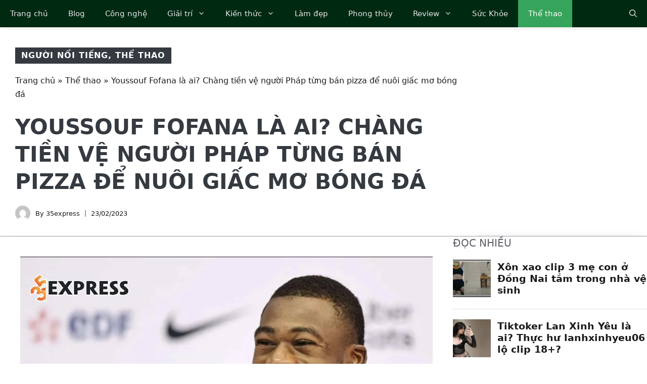

--- FILE ---
content_type: text/html; charset=UTF-8
request_url: https://35express.org/youssouf-fofana-la-ai-chang-tien-ve-nguoi-phap-tung-ban-pizza-de-nuoi-giac-mo-bong-da/
body_size: 38657
content:
<!DOCTYPE html><html lang="vi"><head><script data-no-optimize="1">var litespeed_docref=sessionStorage.getItem("litespeed_docref");litespeed_docref&&(Object.defineProperty(document,"referrer",{get:function(){return litespeed_docref}}),sessionStorage.removeItem("litespeed_docref"));</script> <meta charset="UTF-8"><meta name='robots' content='index, follow, max-image-preview:large, max-snippet:-1, max-video-preview:-1' /><style>img:is([sizes="auto" i], [sizes^="auto," i]) { contain-intrinsic-size: 3000px 1500px }</style><meta name="viewport" content="width=device-width, initial-scale=1"><title>Youssouf Fofana là ai? Chàng tiền vệ người Pháp từng bán pizza..</title><meta name="description" content="Trên đây, là toàn bộ chia sẻ thông tin về chàng tiền vệ tài năng Youssouf Fofana. Cùng 35express.org tìm hiểu chi tiết chàng trai này ngay..." /><link rel="canonical" href="https://35express.org/youssouf-fofana-la-ai-chang-tien-ve-nguoi-phap-tung-ban-pizza-de-nuoi-giac-mo-bong-da/" /><meta property="og:locale" content="vi_VN" /><meta property="og:type" content="article" /><meta property="og:title" content="Youssouf Fofana là ai? Chàng tiền vệ người Pháp từng bán pizza để nuôi giấc mơ bóng đá" /><meta property="og:description" content="Trên đây, là toàn bộ chia sẻ thông tin về chàng tiền vệ tài năng Youssouf Fofana. Cùng 35express.org tìm hiểu chi tiết chàng trai này ngay..." /><meta property="og:url" content="https://35express.org/youssouf-fofana-la-ai-chang-tien-ve-nguoi-phap-tung-ban-pizza-de-nuoi-giac-mo-bong-da/" /><meta property="og:site_name" content="35Express" /><meta property="article:published_time" content="2023-02-23T11:41:41+00:00" /><meta property="article:modified_time" content="2023-02-27T15:46:53+00:00" /><meta property="og:image" content="https://35express.org/wp-content/uploads/2023/02/Youssouf-Fofana-1.jpg" /><meta property="og:image:width" content="1000" /><meta property="og:image:height" content="680" /><meta property="og:image:type" content="image/jpeg" /><meta name="author" content="35express" /><meta name="twitter:card" content="summary_large_image" /><meta name="twitter:label1" content="Được viết bởi" /><meta name="twitter:data1" content="35express" /><meta name="twitter:label2" content="Ước tính thời gian đọc" /><meta name="twitter:data2" content="5 phút" /><link rel='dns-prefetch' href='//www.googletagmanager.com' /><link rel="alternate" type="application/rss+xml" title="Dòng thông tin 35Express &raquo;" href="https://35express.org/feed/" /><link rel="alternate" type="application/rss+xml" title="35Express &raquo; Dòng bình luận" href="https://35express.org/comments/feed/" /> <script id="wpp-js" src="https://35express.org/wp-content/plugins/wordpress-popular-posts/assets/js/wpp.min.js?ver=7.3.6" data-sampling="0" data-sampling-rate="100" data-api-url="https://35express.org/wp-json/wordpress-popular-posts" data-post-id="93590" data-token="be3b18abd8" data-lang="0" data-debug="0"></script> <link rel="alternate" type="application/rss+xml" title="35Express &raquo; Youssouf Fofana là ai? Chàng tiền vệ người Pháp từng bán pizza để nuôi giấc mơ bóng đá Dòng bình luận" href="https://35express.org/youssouf-fofana-la-ai-chang-tien-ve-nguoi-phap-tung-ban-pizza-de-nuoi-giac-mo-bong-da/feed/" /><link data-optimized="2" rel="stylesheet" href="https://35express.org/wp-content/litespeed/css/264df560a0f7b4b512e562ce97499da7.css?ver=bf801" /><link rel='stylesheet' id='wp-block-library-css' href='https://35express.org/wp-includes/css/dist/block-library/style.min.css' media='all' /><style id='classic-theme-styles-inline-css'>/*! This file is auto-generated */
.wp-block-button__link{color:#fff;background-color:#32373c;border-radius:9999px;box-shadow:none;text-decoration:none;padding:calc(.667em + 2px) calc(1.333em + 2px);font-size:1.125em}.wp-block-file__button{background:#32373c;color:#fff;text-decoration:none}</style><style id='global-styles-inline-css'>:root{--wp--preset--aspect-ratio--square: 1;--wp--preset--aspect-ratio--4-3: 4/3;--wp--preset--aspect-ratio--3-4: 3/4;--wp--preset--aspect-ratio--3-2: 3/2;--wp--preset--aspect-ratio--2-3: 2/3;--wp--preset--aspect-ratio--16-9: 16/9;--wp--preset--aspect-ratio--9-16: 9/16;--wp--preset--color--black: #000000;--wp--preset--color--cyan-bluish-gray: #abb8c3;--wp--preset--color--white: #ffffff;--wp--preset--color--pale-pink: #f78da7;--wp--preset--color--vivid-red: #cf2e2e;--wp--preset--color--luminous-vivid-orange: #ff6900;--wp--preset--color--luminous-vivid-amber: #fcb900;--wp--preset--color--light-green-cyan: #7bdcb5;--wp--preset--color--vivid-green-cyan: #00d084;--wp--preset--color--pale-cyan-blue: #8ed1fc;--wp--preset--color--vivid-cyan-blue: #0693e3;--wp--preset--color--vivid-purple: #9b51e0;--wp--preset--color--contrast: var(--contrast);--wp--preset--color--contrast-2: var(--contrast-2);--wp--preset--color--contrast-3: var(--contrast-3);--wp--preset--color--contrast-4: var(--contrast-4);--wp--preset--color--contrast-5: var(--contrast-5);--wp--preset--color--base: var(--base);--wp--preset--color--base-2: var(--base-2);--wp--preset--color--community: var(--community);--wp--preset--color--education: var(--education);--wp--preset--color--entertainment: var(--entertainment);--wp--preset--color--lifestyle: var(--lifestyle);--wp--preset--color--technology: var(--technology);--wp--preset--color--travel: var(--travel);--wp--preset--color--business: var(--business);--wp--preset--gradient--vivid-cyan-blue-to-vivid-purple: linear-gradient(135deg,rgba(6,147,227,1) 0%,rgb(155,81,224) 100%);--wp--preset--gradient--light-green-cyan-to-vivid-green-cyan: linear-gradient(135deg,rgb(122,220,180) 0%,rgb(0,208,130) 100%);--wp--preset--gradient--luminous-vivid-amber-to-luminous-vivid-orange: linear-gradient(135deg,rgba(252,185,0,1) 0%,rgba(255,105,0,1) 100%);--wp--preset--gradient--luminous-vivid-orange-to-vivid-red: linear-gradient(135deg,rgba(255,105,0,1) 0%,rgb(207,46,46) 100%);--wp--preset--gradient--very-light-gray-to-cyan-bluish-gray: linear-gradient(135deg,rgb(238,238,238) 0%,rgb(169,184,195) 100%);--wp--preset--gradient--cool-to-warm-spectrum: linear-gradient(135deg,rgb(74,234,220) 0%,rgb(151,120,209) 20%,rgb(207,42,186) 40%,rgb(238,44,130) 60%,rgb(251,105,98) 80%,rgb(254,248,76) 100%);--wp--preset--gradient--blush-light-purple: linear-gradient(135deg,rgb(255,206,236) 0%,rgb(152,150,240) 100%);--wp--preset--gradient--blush-bordeaux: linear-gradient(135deg,rgb(254,205,165) 0%,rgb(254,45,45) 50%,rgb(107,0,62) 100%);--wp--preset--gradient--luminous-dusk: linear-gradient(135deg,rgb(255,203,112) 0%,rgb(199,81,192) 50%,rgb(65,88,208) 100%);--wp--preset--gradient--pale-ocean: linear-gradient(135deg,rgb(255,245,203) 0%,rgb(182,227,212) 50%,rgb(51,167,181) 100%);--wp--preset--gradient--electric-grass: linear-gradient(135deg,rgb(202,248,128) 0%,rgb(113,206,126) 100%);--wp--preset--gradient--midnight: linear-gradient(135deg,rgb(2,3,129) 0%,rgb(40,116,252) 100%);--wp--preset--font-size--small: 13px;--wp--preset--font-size--medium: 20px;--wp--preset--font-size--large: 36px;--wp--preset--font-size--x-large: 42px;--wp--preset--spacing--20: 0.44rem;--wp--preset--spacing--30: 0.67rem;--wp--preset--spacing--40: 1rem;--wp--preset--spacing--50: 1.5rem;--wp--preset--spacing--60: 2.25rem;--wp--preset--spacing--70: 3.38rem;--wp--preset--spacing--80: 5.06rem;--wp--preset--shadow--natural: 6px 6px 9px rgba(0, 0, 0, 0.2);--wp--preset--shadow--deep: 12px 12px 50px rgba(0, 0, 0, 0.4);--wp--preset--shadow--sharp: 6px 6px 0px rgba(0, 0, 0, 0.2);--wp--preset--shadow--outlined: 6px 6px 0px -3px rgba(255, 255, 255, 1), 6px 6px rgba(0, 0, 0, 1);--wp--preset--shadow--crisp: 6px 6px 0px rgba(0, 0, 0, 1);}:where(.is-layout-flex){gap: 0.5em;}:where(.is-layout-grid){gap: 0.5em;}body .is-layout-flex{display: flex;}.is-layout-flex{flex-wrap: wrap;align-items: center;}.is-layout-flex > :is(*, div){margin: 0;}body .is-layout-grid{display: grid;}.is-layout-grid > :is(*, div){margin: 0;}:where(.wp-block-columns.is-layout-flex){gap: 2em;}:where(.wp-block-columns.is-layout-grid){gap: 2em;}:where(.wp-block-post-template.is-layout-flex){gap: 1.25em;}:where(.wp-block-post-template.is-layout-grid){gap: 1.25em;}.has-black-color{color: var(--wp--preset--color--black) !important;}.has-cyan-bluish-gray-color{color: var(--wp--preset--color--cyan-bluish-gray) !important;}.has-white-color{color: var(--wp--preset--color--white) !important;}.has-pale-pink-color{color: var(--wp--preset--color--pale-pink) !important;}.has-vivid-red-color{color: var(--wp--preset--color--vivid-red) !important;}.has-luminous-vivid-orange-color{color: var(--wp--preset--color--luminous-vivid-orange) !important;}.has-luminous-vivid-amber-color{color: var(--wp--preset--color--luminous-vivid-amber) !important;}.has-light-green-cyan-color{color: var(--wp--preset--color--light-green-cyan) !important;}.has-vivid-green-cyan-color{color: var(--wp--preset--color--vivid-green-cyan) !important;}.has-pale-cyan-blue-color{color: var(--wp--preset--color--pale-cyan-blue) !important;}.has-vivid-cyan-blue-color{color: var(--wp--preset--color--vivid-cyan-blue) !important;}.has-vivid-purple-color{color: var(--wp--preset--color--vivid-purple) !important;}.has-black-background-color{background-color: var(--wp--preset--color--black) !important;}.has-cyan-bluish-gray-background-color{background-color: var(--wp--preset--color--cyan-bluish-gray) !important;}.has-white-background-color{background-color: var(--wp--preset--color--white) !important;}.has-pale-pink-background-color{background-color: var(--wp--preset--color--pale-pink) !important;}.has-vivid-red-background-color{background-color: var(--wp--preset--color--vivid-red) !important;}.has-luminous-vivid-orange-background-color{background-color: var(--wp--preset--color--luminous-vivid-orange) !important;}.has-luminous-vivid-amber-background-color{background-color: var(--wp--preset--color--luminous-vivid-amber) !important;}.has-light-green-cyan-background-color{background-color: var(--wp--preset--color--light-green-cyan) !important;}.has-vivid-green-cyan-background-color{background-color: var(--wp--preset--color--vivid-green-cyan) !important;}.has-pale-cyan-blue-background-color{background-color: var(--wp--preset--color--pale-cyan-blue) !important;}.has-vivid-cyan-blue-background-color{background-color: var(--wp--preset--color--vivid-cyan-blue) !important;}.has-vivid-purple-background-color{background-color: var(--wp--preset--color--vivid-purple) !important;}.has-black-border-color{border-color: var(--wp--preset--color--black) !important;}.has-cyan-bluish-gray-border-color{border-color: var(--wp--preset--color--cyan-bluish-gray) !important;}.has-white-border-color{border-color: var(--wp--preset--color--white) !important;}.has-pale-pink-border-color{border-color: var(--wp--preset--color--pale-pink) !important;}.has-vivid-red-border-color{border-color: var(--wp--preset--color--vivid-red) !important;}.has-luminous-vivid-orange-border-color{border-color: var(--wp--preset--color--luminous-vivid-orange) !important;}.has-luminous-vivid-amber-border-color{border-color: var(--wp--preset--color--luminous-vivid-amber) !important;}.has-light-green-cyan-border-color{border-color: var(--wp--preset--color--light-green-cyan) !important;}.has-vivid-green-cyan-border-color{border-color: var(--wp--preset--color--vivid-green-cyan) !important;}.has-pale-cyan-blue-border-color{border-color: var(--wp--preset--color--pale-cyan-blue) !important;}.has-vivid-cyan-blue-border-color{border-color: var(--wp--preset--color--vivid-cyan-blue) !important;}.has-vivid-purple-border-color{border-color: var(--wp--preset--color--vivid-purple) !important;}.has-vivid-cyan-blue-to-vivid-purple-gradient-background{background: var(--wp--preset--gradient--vivid-cyan-blue-to-vivid-purple) !important;}.has-light-green-cyan-to-vivid-green-cyan-gradient-background{background: var(--wp--preset--gradient--light-green-cyan-to-vivid-green-cyan) !important;}.has-luminous-vivid-amber-to-luminous-vivid-orange-gradient-background{background: var(--wp--preset--gradient--luminous-vivid-amber-to-luminous-vivid-orange) !important;}.has-luminous-vivid-orange-to-vivid-red-gradient-background{background: var(--wp--preset--gradient--luminous-vivid-orange-to-vivid-red) !important;}.has-very-light-gray-to-cyan-bluish-gray-gradient-background{background: var(--wp--preset--gradient--very-light-gray-to-cyan-bluish-gray) !important;}.has-cool-to-warm-spectrum-gradient-background{background: var(--wp--preset--gradient--cool-to-warm-spectrum) !important;}.has-blush-light-purple-gradient-background{background: var(--wp--preset--gradient--blush-light-purple) !important;}.has-blush-bordeaux-gradient-background{background: var(--wp--preset--gradient--blush-bordeaux) !important;}.has-luminous-dusk-gradient-background{background: var(--wp--preset--gradient--luminous-dusk) !important;}.has-pale-ocean-gradient-background{background: var(--wp--preset--gradient--pale-ocean) !important;}.has-electric-grass-gradient-background{background: var(--wp--preset--gradient--electric-grass) !important;}.has-midnight-gradient-background{background: var(--wp--preset--gradient--midnight) !important;}.has-small-font-size{font-size: var(--wp--preset--font-size--small) !important;}.has-medium-font-size{font-size: var(--wp--preset--font-size--medium) !important;}.has-large-font-size{font-size: var(--wp--preset--font-size--large) !important;}.has-x-large-font-size{font-size: var(--wp--preset--font-size--x-large) !important;}
:where(.wp-block-post-template.is-layout-flex){gap: 1.25em;}:where(.wp-block-post-template.is-layout-grid){gap: 1.25em;}
:where(.wp-block-columns.is-layout-flex){gap: 2em;}:where(.wp-block-columns.is-layout-grid){gap: 2em;}
:root :where(.wp-block-pullquote){font-size: 1.5em;line-height: 1.6;}</style><style id='generate-style-inline-css'>body{background-color:var(--base-2);color:#191A1A;}a{color:#191A1A;}a:hover, a:focus, a:active{color:#006D33;}.grid-container{max-width:1300px;}.wp-block-group__inner-container{max-width:1300px;margin-left:auto;margin-right:auto;}.site-header .header-image{width:300px;}.navigation-search{position:absolute;left:-99999px;pointer-events:none;visibility:hidden;z-index:20;width:100%;top:0;transition:opacity 100ms ease-in-out;opacity:0;}.navigation-search.nav-search-active{left:0;right:0;pointer-events:auto;visibility:visible;opacity:1;}.navigation-search input[type="search"]{outline:0;border:0;vertical-align:bottom;line-height:1;opacity:0.9;width:100%;z-index:20;border-radius:0;-webkit-appearance:none;height:60px;}.navigation-search input::-ms-clear{display:none;width:0;height:0;}.navigation-search input::-ms-reveal{display:none;width:0;height:0;}.navigation-search input::-webkit-search-decoration, .navigation-search input::-webkit-search-cancel-button, .navigation-search input::-webkit-search-results-button, .navigation-search input::-webkit-search-results-decoration{display:none;}.gen-sidebar-nav .navigation-search{top:auto;bottom:0;}:root{--contrast:#1f2024;--contrast-2:#343a40;--contrast-3:#5e5e69;--contrast-4:#a0a1ad;--contrast-5:#b5b7bf;--base:#f2f2f2;--base-2:#ffffff;--community:#56b85a;--education:#ee5565;--entertainment:#8974f1;--lifestyle:#e29c04;--technology:#396eb3;--travel:#6cd2cc;--business:#4C3957;}:root .has-contrast-color{color:var(--contrast);}:root .has-contrast-background-color{background-color:var(--contrast);}:root .has-contrast-2-color{color:var(--contrast-2);}:root .has-contrast-2-background-color{background-color:var(--contrast-2);}:root .has-contrast-3-color{color:var(--contrast-3);}:root .has-contrast-3-background-color{background-color:var(--contrast-3);}:root .has-contrast-4-color{color:var(--contrast-4);}:root .has-contrast-4-background-color{background-color:var(--contrast-4);}:root .has-contrast-5-color{color:var(--contrast-5);}:root .has-contrast-5-background-color{background-color:var(--contrast-5);}:root .has-base-color{color:var(--base);}:root .has-base-background-color{background-color:var(--base);}:root .has-base-2-color{color:var(--base-2);}:root .has-base-2-background-color{background-color:var(--base-2);}:root .has-community-color{color:var(--community);}:root .has-community-background-color{background-color:var(--community);}:root .has-education-color{color:var(--education);}:root .has-education-background-color{background-color:var(--education);}:root .has-entertainment-color{color:var(--entertainment);}:root .has-entertainment-background-color{background-color:var(--entertainment);}:root .has-lifestyle-color{color:var(--lifestyle);}:root .has-lifestyle-background-color{background-color:var(--lifestyle);}:root .has-technology-color{color:var(--technology);}:root .has-technology-background-color{background-color:var(--technology);}:root .has-travel-color{color:var(--travel);}:root .has-travel-background-color{background-color:var(--travel);}:root .has-business-color{color:var(--business);}:root .has-business-background-color{background-color:var(--business);}body, button, input, select, textarea{font-family:-apple-system, system-ui, BlinkMacSystemFont, "Segoe UI", Helvetica, Arial, sans-serif, "Apple Color Emoji", "Segoe UI Emoji", "Segoe UI Symbol";font-size:16px;}body{line-height:1.7em;}.main-title{font-weight:800;text-transform:uppercase;font-size:46px;}@media (max-width:768px){.main-title{font-size:44px;}}.site-description{font-family:-apple-system, system-ui, BlinkMacSystemFont, "Segoe UI", Helvetica, Arial, sans-serif, "Apple Color Emoji", "Segoe UI Emoji", "Segoe UI Symbol";font-weight:600;text-transform:uppercase;font-size:15px;letter-spacing:0.08em;}@media (max-width:768px){.site-description{font-size:14px;}}.main-navigation a, .main-navigation .menu-toggle, .main-navigation .menu-bar-items{font-family:-apple-system, system-ui, BlinkMacSystemFont, "Segoe UI", Helvetica, Arial, sans-serif, "Apple Color Emoji", "Segoe UI Emoji", "Segoe UI Symbol";font-size:15px;}.widget-title{font-family:-apple-system, system-ui, BlinkMacSystemFont, "Segoe UI", Helvetica, Arial, sans-serif, "Apple Color Emoji", "Segoe UI Emoji", "Segoe UI Symbol";font-weight:bold;text-transform:uppercase;font-size:20px;}h1.entry-title{font-weight:700;font-size:38px;}.site-info{font-size:13px;}h1{font-family:-apple-system, system-ui, BlinkMacSystemFont, "Segoe UI", Helvetica, Arial, sans-serif, "Apple Color Emoji", "Segoe UI Emoji", "Segoe UI Symbol";font-weight:700;text-transform:uppercase;font-size:42px;line-height:1.3em;}h2{font-family:-apple-system, system-ui, BlinkMacSystemFont, "Segoe UI", Helvetica, Arial, sans-serif, "Apple Color Emoji", "Segoe UI Emoji", "Segoe UI Symbol";font-weight:700;font-size:30px;line-height:1.3em;}@media (max-width:768px){h2{font-size:28px;}}h3{font-family:-apple-system, system-ui, BlinkMacSystemFont, "Segoe UI", Helvetica, Arial, sans-serif, "Apple Color Emoji", "Segoe UI Emoji", "Segoe UI Symbol";font-weight:500;font-size:26px;line-height:1.3;}h4{font-family:-apple-system, system-ui, BlinkMacSystemFont, "Segoe UI", Helvetica, Arial, sans-serif, "Apple Color Emoji", "Segoe UI Emoji", "Segoe UI Symbol";font-weight:500;font-size:20px;line-height:1.3em;}h5{font-family:-apple-system, system-ui, BlinkMacSystemFont, "Segoe UI", Helvetica, Arial, sans-serif, "Apple Color Emoji", "Segoe UI Emoji", "Segoe UI Symbol";font-weight:500;font-size:18px;line-height:1.3em;}h6{font-family:-apple-system, system-ui, BlinkMacSystemFont, "Segoe UI", Helvetica, Arial, sans-serif, "Apple Color Emoji", "Segoe UI Emoji", "Segoe UI Symbol";font-weight:500;font-size:16px;line-height:1.3em;}.top-bar{background-color:#002912;color:#ffffff;}.top-bar a{color:#ffffff;}.top-bar a:hover{color:#303030;}.main-title a,.main-title a:hover{color:var(--base-2);}.site-description{color:var(--base);}.main-navigation,.main-navigation ul ul{background-color:#002912;}.main-navigation .main-nav ul li a, .main-navigation .menu-toggle, .main-navigation .menu-bar-items{color:#e7e7e7;}.main-navigation .main-nav ul li:not([class*="current-menu-"]):hover > a, .main-navigation .main-nav ul li:not([class*="current-menu-"]):focus > a, .main-navigation .main-nav ul li.sfHover:not([class*="current-menu-"]) > a, .main-navigation .menu-bar-item:hover > a, .main-navigation .menu-bar-item.sfHover > a{color:#d4d4d4;background-color:#224f36;}button.menu-toggle:hover,button.menu-toggle:focus{color:#e7e7e7;}.main-navigation .main-nav ul li[class*="current-menu-"] > a{color:#ffffff;background-color:#37A45B;}.navigation-search input[type="search"],.navigation-search input[type="search"]:active, .navigation-search input[type="search"]:focus, .main-navigation .main-nav ul li.search-item.active > a, .main-navigation .menu-bar-items .search-item.active > a{color:var(--base);background-color:#224f36;opacity:1;}.main-navigation ul ul{background-color:#0b1a11;}.main-navigation .main-nav ul ul li a{color:var(--contrast-4);}.main-navigation .main-nav ul ul li:not([class*="current-menu-"]):hover > a,.main-navigation .main-nav ul ul li:not([class*="current-menu-"]):focus > a, .main-navigation .main-nav ul ul li.sfHover:not([class*="current-menu-"]) > a{color:var(--contrast-5);background-color:#153228;}.main-navigation .main-nav ul ul li[class*="current-menu-"] > a{color:var(--base);background-color:#1c3d2f;}.separate-containers .inside-article, .separate-containers .comments-area, .separate-containers .page-header, .one-container .container, .separate-containers .paging-navigation, .inside-page-header{color:#191A1A;background-color:var(--base-2);}.inside-article a,.paging-navigation a,.comments-area a,.page-header a{color:#191A1A;}.inside-article a:hover,.paging-navigation a:hover,.comments-area a:hover,.page-header a:hover{color:#006D33;}.entry-title a{color:var(--contrast-3);}.entry-title a:hover{color:var(--contrast-4);}.entry-meta{color:var(--contrast-4);}.entry-meta a{color:var(--contrast-3);}.entry-meta a:hover{color:var(--contrast-3);}h1{color:#191A1A;}h2{color:#191A1A;}h3{color:var(--contrast-3);}h4{color:var(--contrast-3);}h5{color:var(--contrast-3);}.sidebar .widget{background-color:var(--base);}.footer-widgets{color:var(--contrast-4);background-color:#002912;}.footer-widgets a{color:var(--contrast-5);}.footer-widgets a:hover{color:#ffffff;}.footer-widgets .widget-title{color:var(--contrast-3);}.site-info{color:var(--contrast-4);background-color:#002912;}.site-info a{color:var(--contrast-5);}.site-info a:hover{color:var(--base-2);}.footer-bar .widget_nav_menu .current-menu-item a{color:var(--base-2);}input[type="text"],input[type="email"],input[type="url"],input[type="password"],input[type="search"],input[type="tel"],input[type="number"],textarea,select{color:var(--contrast-2);background-color:var(--base);border-color:var(--contrast-5);}input[type="text"]:focus,input[type="email"]:focus,input[type="url"]:focus,input[type="password"]:focus,input[type="search"]:focus,input[type="tel"]:focus,input[type="number"]:focus,textarea:focus,select:focus{color:var(--contrast-3);background-color:var(--base-2);border-color:var(--contrast-5);}button,html input[type="button"],input[type="reset"],input[type="submit"],a.button,a.wp-block-button__link:not(.has-background){color:var(--base-2);background-color:#37A45B;}button:hover,html input[type="button"]:hover,input[type="reset"]:hover,input[type="submit"]:hover,a.button:hover,button:focus,html input[type="button"]:focus,input[type="reset"]:focus,input[type="submit"]:focus,a.button:focus,a.wp-block-button__link:not(.has-background):active,a.wp-block-button__link:not(.has-background):focus,a.wp-block-button__link:not(.has-background):hover{color:var(--base-2);background-color:#2c8048;}a.generate-back-to-top{background-color:var(--contrast-2);color:var(--base-2);}a.generate-back-to-top:hover,a.generate-back-to-top:focus{background-color:var(--contrast-3);color:var(--base-2);}:root{--gp-search-modal-bg-color:var(--base-3);--gp-search-modal-text-color:var(--contrast);--gp-search-modal-overlay-bg-color:rgba(0,0,0,0.2);}@media (max-width: 910px){.main-navigation .menu-bar-item:hover > a, .main-navigation .menu-bar-item.sfHover > a{background:none;color:#e7e7e7;}}.inside-top-bar.grid-container{max-width:1380px;}.inside-header{padding:40px;}.inside-header.grid-container{max-width:1380px;}.site-main .wp-block-group__inner-container{padding:40px;}.separate-containers .paging-navigation{padding-top:20px;padding-bottom:20px;}.entry-content .alignwide, body:not(.no-sidebar) .entry-content .alignfull{margin-left:-40px;width:calc(100% + 80px);max-width:calc(100% + 80px);}.sidebar .widget, .page-header, .widget-area .main-navigation, .site-main > *{margin-bottom:0px;}.separate-containers .site-main{margin:0px;}.both-right .inside-left-sidebar,.both-left .inside-left-sidebar{margin-right:0px;}.both-right .inside-right-sidebar,.both-left .inside-right-sidebar{margin-left:0px;}.separate-containers .featured-image{margin-top:0px;}.separate-containers .inside-right-sidebar, .separate-containers .inside-left-sidebar{margin-top:0px;margin-bottom:0px;}.main-navigation .main-nav ul li a,.menu-toggle,.main-navigation .menu-bar-item > a{line-height:54px;}.navigation-search input[type="search"]{height:54px;}.rtl .menu-item-has-children .dropdown-menu-toggle{padding-left:20px;}.rtl .main-navigation .main-nav ul li.menu-item-has-children > a{padding-right:20px;}.widget-area .widget{padding:20px;}.footer-widgets-container.grid-container{max-width:1380px;}.inside-site-info{padding:30px 40px 30px 40px;}.inside-site-info.grid-container{max-width:1380px;}@media (max-width:768px){.separate-containers .inside-article, .separate-containers .comments-area, .separate-containers .page-header, .separate-containers .paging-navigation, .one-container .site-content, .inside-page-header{padding:40px 30px 40px 30px;}.site-main .wp-block-group__inner-container{padding:40px 30px 40px 30px;}.inside-top-bar{padding-right:30px;padding-left:30px;}.inside-header{padding-top:40px;padding-right:30px;padding-bottom:40px;padding-left:30px;}.widget-area .widget{padding-top:30px;padding-right:30px;padding-bottom:30px;padding-left:30px;}.footer-widgets-container{padding-top:30px;padding-right:30px;padding-bottom:30px;padding-left:30px;}.inside-site-info{padding-right:30px;padding-left:30px;}.entry-content .alignwide, body:not(.no-sidebar) .entry-content .alignfull{margin-left:-30px;width:calc(100% + 60px);max-width:calc(100% + 60px);}.one-container .site-main .paging-navigation{margin-bottom:0px;}}/* End cached CSS */.is-right-sidebar{width:30%;}.is-left-sidebar{width:30%;}.site-content .content-area{width:70%;}@media (max-width: 910px){.main-navigation .menu-toggle,.sidebar-nav-mobile:not(#sticky-placeholder){display:block;}.main-navigation ul,.gen-sidebar-nav,.main-navigation:not(.slideout-navigation):not(.toggled) .main-nav > ul,.has-inline-mobile-toggle #site-navigation .inside-navigation > *:not(.navigation-search):not(.main-nav){display:none;}.nav-align-right .inside-navigation,.nav-align-center .inside-navigation{justify-content:space-between;}}
.site-header{background-image:url('https://35express.org/wp-content/uploads/2023/01/header_image-1.jpg.webp');}
.dynamic-author-image-rounded{border-radius:100%;}.dynamic-featured-image, .dynamic-author-image{vertical-align:middle;}.one-container.blog .dynamic-content-template:not(:last-child), .one-container.archive .dynamic-content-template:not(:last-child){padding-bottom:0px;}.dynamic-entry-excerpt > p:last-child{margin-bottom:0px;}
.main-navigation .main-nav ul li a,.menu-toggle,.main-navigation .menu-bar-item > a{transition: line-height 300ms ease}.main-navigation.toggled .main-nav > ul{background-color: #002912}.sticky-enabled .gen-sidebar-nav.is_stuck .main-navigation {margin-bottom: 0px;}.sticky-enabled .gen-sidebar-nav.is_stuck {z-index: 500;}.sticky-enabled .main-navigation.is_stuck {box-shadow: 0 2px 2px -2px rgba(0, 0, 0, .2);}.navigation-stick:not(.gen-sidebar-nav) {left: 0;right: 0;width: 100% !important;}.both-sticky-menu .main-navigation:not(#mobile-header).toggled .main-nav > ul,.mobile-sticky-menu .main-navigation:not(#mobile-header).toggled .main-nav > ul,.mobile-header-sticky #mobile-header.toggled .main-nav > ul {position: absolute;left: 0;right: 0;z-index: 999;}.nav-float-right .navigation-stick {width: 100% !important;left: 0;}.nav-float-right .navigation-stick .navigation-branding {margin-right: auto;}.main-navigation.has-sticky-branding:not(.grid-container) .inside-navigation:not(.grid-container) .navigation-branding{margin-left: 10px;}</style><style id='fixedtoc-style-inline-css'>.ftwp-in-post#ftwp-container-outer { height: auto; } #ftwp-container.ftwp-wrap #ftwp-contents { width: 350px; height: 700px; } .ftwp-in-post#ftwp-container-outer #ftwp-contents { height: auto; } .ftwp-in-post#ftwp-container-outer.ftwp-float-none #ftwp-contents { width: 1000px; } #ftwp-container.ftwp-wrap #ftwp-trigger { width: 50px; height: 50px; font-size: 30px; } #ftwp-container #ftwp-trigger.ftwp-border-medium { font-size: 29px; } #ftwp-container.ftwp-wrap #ftwp-header { font-size: 22px; font-family: inherit; } #ftwp-container.ftwp-wrap #ftwp-header-title { font-weight: bold; } #ftwp-container.ftwp-wrap #ftwp-list { font-size: 14px; font-family: inherit; } #ftwp-container #ftwp-list.ftwp-liststyle-decimal .ftwp-anchor::before { font-size: 14px; } #ftwp-container #ftwp-list.ftwp-strong-first>.ftwp-item>.ftwp-anchor .ftwp-text { font-size: 15.4px; } #ftwp-container #ftwp-list.ftwp-strong-first.ftwp-liststyle-decimal>.ftwp-item>.ftwp-anchor::before { font-size: 15.4px; } #ftwp-container.ftwp-wrap #ftwp-trigger { color: #333; background: rgba(243,243,243,0.95); } #ftwp-container.ftwp-wrap #ftwp-trigger { border-color: rgba(51,51,51,0.95); } #ftwp-container.ftwp-wrap #ftwp-contents { border-color: rgba(51,51,51,0.95); } #ftwp-container.ftwp-wrap #ftwp-header { color: #333; background: rgba(243,243,243,0.95); } #ftwp-container.ftwp-wrap #ftwp-contents:hover #ftwp-header { background: #f3f3f3; } #ftwp-container.ftwp-wrap #ftwp-list { color: #333; background: rgba(243,243,243,0.95); } #ftwp-container.ftwp-wrap #ftwp-contents:hover #ftwp-list { background: #f3f3f3; } #ftwp-container.ftwp-wrap #ftwp-list .ftwp-anchor:hover { color: #00A368; } #ftwp-container.ftwp-wrap #ftwp-list .ftwp-anchor:focus, #ftwp-container.ftwp-wrap #ftwp-list .ftwp-active, #ftwp-container.ftwp-wrap #ftwp-list .ftwp-active:hover { color: #fff; } #ftwp-container.ftwp-wrap #ftwp-list .ftwp-text::before { background: rgba(221,51,51,0.95); } .ftwp-heading-target::before { background: rgba(221,51,51,0.95); }</style><style id='generateblocks-inline-css'>.gb-container-8b6d1c4b{text-align:center;margin-top:5px;border-bottom:1px solid var(--contrast-4);max-width:1300px;margin-left:auto;margin-right:auto;}.gb-container-8b6d1c4b > .gb-inside-container{padding:5px 0 0;max-width:1300px;margin-left:auto;margin-right:auto;z-index:1;position:relative;}.gb-grid-wrapper > .gb-grid-column-8b6d1c4b > .gb-container{display:flex;flex-direction:column;height:100%;}.gb-container-3c9826f4{text-align:left;background-color:rgba(255, 255, 255, 0.9);}.gb-container-3c9826f4 > .gb-inside-container{padding:30px;}.gb-grid-wrapper > .gb-grid-column-3c9826f4{width:75%;}.gb-grid-wrapper > .gb-grid-column-3c9826f4 > .gb-container{display:flex;flex-direction:column;height:100%;}.gb-container-a6b27bbc > .gb-inside-container{max-width:1300px;margin-left:auto;margin-right:auto;}.gb-grid-wrapper > .gb-grid-column-a6b27bbc > .gb-container{display:flex;flex-direction:column;height:100%;}.gb-grid-wrapper > .gb-grid-column-247a5743 > .gb-container{display:flex;flex-direction:column;height:100%;}.gb-grid-wrapper > .gb-grid-column-614a6c1a > .gb-container{display:flex;flex-direction:column;height:100%;}.gb-container-58fb7d57{min-height:13px;background-color:var(--contrast-4);}.gb-grid-wrapper > .gb-grid-column-58fb7d57{flex-basis:12px;}.gb-grid-wrapper > .gb-grid-column-58fb7d57 > .gb-container{display:flex;flex-direction:column;height:100%;}.gb-grid-wrapper > .gb-grid-column-98db1122 > .gb-container{display:flex;flex-direction:column;height:100%;}.gb-container-52018004{text-align:right;background-color:var(--base-2);}.gb-container-52018004 > .gb-inside-container{padding:40px;}.gb-grid-wrapper > .gb-grid-column-52018004 > .gb-container{display:flex;flex-direction:column;height:100%;}.gb-container-4138dd74{border-top-left-radius:10px;border-bottom-left-radius:10px;background-image:url(https://35express.org/wp-content/uploads/2023/02/Logo-phai-tren.png.webp);background-repeat:no-repeat;background-position:center center;background-size:cover;}.gb-grid-wrapper > .gb-grid-column-4138dd74{width:20%;}.gb-grid-wrapper > .gb-grid-column-4138dd74 > .gb-container{justify-content:center;display:flex;flex-direction:column;height:100%;}.gb-container-4138dd74.gb-has-dynamic-bg{background-image:var(--background-url);}.gb-container-4138dd74.gb-no-dynamic-bg{background-image:none;}.gb-container-18430adf{text-align:center;margin-right:10px;border-top-right-radius:10px;border-bottom-right-radius:10px;background-color:#ffffff;position:relative;z-index:2;}.gb-container-18430adf > .gb-inside-container{padding:30px;}.gb-grid-wrapper > .gb-grid-column-18430adf{width:30%;}.gb-grid-wrapper > .gb-grid-column-18430adf > .gb-container{display:flex;flex-direction:column;height:100%;}.gb-container-ce9878f4{text-align:center;margin-left:10px;border-top-left-radius:10px;border-bottom-left-radius:10px;background-color:#ffffff;position:relative;z-index:1;}.gb-container-ce9878f4 > .gb-inside-container{padding:30px;}.gb-grid-wrapper > .gb-grid-column-ce9878f4{width:30%;}.gb-grid-wrapper > .gb-grid-column-ce9878f4 > .gb-container{display:flex;flex-direction:column;height:100%;}.gb-container-6c856070{border-top-right-radius:10px;border-bottom-right-radius:10px;background-image:url(https://35express.org/wp-content/uploads/2023/02/nguyen-thu-hang.jpg.webp);background-repeat:no-repeat;background-position:center center;background-size:cover;}.gb-container-6c856070 > .gb-inside-container{padding-top:0px;padding-right:0px;padding-bottom:0px;}.gb-grid-wrapper > .gb-grid-column-6c856070{width:20%;}.gb-grid-wrapper > .gb-grid-column-6c856070 > .gb-container{justify-content:center;display:flex;flex-direction:column;height:100%;}.gb-container-6c856070.gb-has-dynamic-bg{background-image:var(--background-url);}.gb-container-6c856070.gb-no-dynamic-bg{background-image:none;}.gb-container-925a2a1e{background-color:var(--contrast);}.gb-container-925a2a1e > .gb-inside-container{padding:40px;max-width:1300px;margin-left:auto;margin-right:auto;}.gb-grid-wrapper > .gb-grid-column-925a2a1e > .gb-container{display:flex;flex-direction:column;height:100%;}.gb-grid-wrapper > .gb-grid-column-4f4cf5cf{width:33.33%;}.gb-grid-wrapper > .gb-grid-column-4f4cf5cf > .gb-container{display:flex;flex-direction:column;height:100%;}.gb-grid-wrapper > .gb-grid-column-04e24954{width:33.33%;}.gb-grid-wrapper > .gb-grid-column-04e24954 > .gb-container{display:flex;flex-direction:column;height:100%;}.gb-grid-wrapper > .gb-grid-column-1d8f8f12{width:33.33%;}.gb-grid-wrapper > .gb-grid-column-1d8f8f12 > .gb-container{display:flex;flex-direction:column;height:100%;}.gb-grid-wrapper > .gb-grid-column-30708e0f{flex-grow:1;}.gb-grid-wrapper > .gb-grid-column-30708e0f > .gb-container{display:flex;flex-direction:column;height:100%;}.gb-container-525acc2f{background-color:var(--base-2);}.gb-container-525acc2f > .gb-inside-container{padding-top:40px;padding-right:40px;max-width:1300px;margin-left:auto;margin-right:auto;}.gb-grid-wrapper > .gb-grid-column-525acc2f > .gb-container{display:flex;flex-direction:column;height:100%;}.gb-container-3ffc8e74{min-height:260px;position:relative;overflow:hidden;}.gb-container-3ffc8e74:before{content:"";background-image:var(--background-image);background-repeat:no-repeat;background-position:center center;background-size:cover;z-index:0;position:absolute;top:0;right:0;bottom:0;left:0;transition:inherit;pointer-events:none;}.gb-container-3ffc8e74:after{content:"";background-image:linear-gradient(180deg, rgba(255, 255, 255, 0), var(--contrast));z-index:0;position:absolute;top:0;right:0;bottom:0;left:0;pointer-events:none;}.gb-container-3ffc8e74 > .gb-inside-container{padding:20px;z-index:1;position:relative;}.gb-grid-wrapper > .gb-grid-column-3ffc8e74{width:100%;}.gb-grid-wrapper > .gb-grid-column-3ffc8e74 > .gb-container{justify-content:flex-end;display:flex;flex-direction:column;height:100%;}.gb-grid-wrapper > .gb-grid-column-a1100196{width:100%;}.gb-grid-wrapper > .gb-grid-column-a1100196 > .gb-container{display:flex;flex-direction:column;height:100%;}.gb-container-315db11c{margin-bottom:20px;border-bottom:1px solid var(--base);}.gb-container-315db11c > .gb-inside-container{max-width:1300px;margin-left:auto;margin-right:auto;}.gb-grid-wrapper > .gb-grid-column-315db11c > .gb-container{display:flex;flex-direction:column;height:100%;}.gb-grid-wrapper > .gb-grid-column-c5e7b1a8{flex-basis:120px;}.gb-grid-wrapper > .gb-grid-column-c5e7b1a8 > .gb-container{display:flex;flex-direction:column;height:100%;}.gb-grid-wrapper > .gb-grid-column-e88d8a8b{flex-grow:1;flex-basis:0px;}.gb-grid-wrapper > .gb-grid-column-e88d8a8b > .gb-container{display:flex;flex-direction:column;height:100%;}.gb-grid-wrapper-049fb099{display:flex;flex-wrap:wrap;margin-left:-60px;}.gb-grid-wrapper-049fb099 > .gb-grid-column{box-sizing:border-box;padding-left:60px;}.gb-grid-wrapper-9ae06d68{display:flex;flex-wrap:wrap;align-items:center;margin-left:-10px;}.gb-grid-wrapper-9ae06d68 > .gb-grid-column{box-sizing:border-box;padding-left:10px;}.gb-grid-wrapper-7bdd6853{display:flex;flex-wrap:wrap;}.gb-grid-wrapper-7bdd6853 > .gb-grid-column{box-sizing:border-box;padding-left:0px;}.gb-grid-wrapper-51f71b20{display:flex;flex-wrap:wrap;margin-left:-60px;}.gb-grid-wrapper-51f71b20 > .gb-grid-column{box-sizing:border-box;padding-left:60px;padding-bottom:60px;}.gb-grid-wrapper-63c912e4{display:flex;flex-wrap:wrap;margin-left:-40px;}.gb-grid-wrapper-63c912e4 > .gb-grid-column{box-sizing:border-box;padding-left:40px;}.gb-grid-wrapper-557aa889{display:flex;flex-wrap:wrap;}.gb-grid-wrapper-557aa889 > .gb-grid-column{box-sizing:border-box;padding-bottom:40px;}.gb-grid-wrapper-cb7f3eec{display:flex;flex-wrap:wrap;}.gb-grid-wrapper-cb7f3eec > .gb-grid-column{box-sizing:border-box;}.gb-grid-wrapper-31bad19f{display:flex;flex-wrap:wrap;align-items:center;margin-left:-15px;}.gb-grid-wrapper-31bad19f > .gb-grid-column{box-sizing:border-box;padding-left:15px;padding-bottom:20px;}h6.gb-headline-8f615a97{display:inline-block;letter-spacing:0.06em;font-weight:800;text-transform:uppercase;text-align:left;padding:6px 12px;margin-bottom:20px;color:#ffffff;background-color:#343A40;}h6.gb-headline-8f615a97 a{color:#ffffff;}h1.gb-headline-eaaa5bad{text-align:left;color:#343a40;}p.gb-headline-65ea023a{font-size:13px;margin-bottom:0px;}p.gb-headline-e4cdef4d{font-size:13px;margin-bottom:0px;}p.gb-headline-2acc62a4{font-size:20px;text-align:left;padding:10px;margin-bottom:0em;margin-left:-4em;border-top-left-radius:10px;border-bottom-left-radius:10px;background-color:#ffffff;}p.gb-headline-9d97a37f{font-size:20px;text-align:right;padding:10px;margin-right:-4em;margin-bottom:0em;border-top-right-radius:10px;border-bottom-right-radius:10px;background-color:#ffffff;}p.gb-headline-3e937023{font-size:20px;font-weight:700;text-transform:uppercase;color:var(--contrast-4);}p.gb-headline-3f1b1c14{font-size:15px;margin-bottom:10px;color:var(--contrast-4);}p.gb-headline-3f1b1c14 a{color:var(--contrast-5);}p.gb-headline-3f1b1c14 a:hover{color:var(--base);}p.gb-headline-6500416f{font-size:15px;margin-bottom:10px;color:var(--contrast-4);}p.gb-headline-6500416f a{color:var(--contrast-5);}p.gb-headline-6500416f a:hover{color:var(--base);}p.gb-headline-86bfcc6a{font-size:15px;margin-bottom:10px;color:var(--contrast-4);}p.gb-headline-86bfcc6a a{color:var(--contrast-5);}p.gb-headline-86bfcc6a a:hover{color:var(--base);}p.gb-headline-f9d791fe{font-size:15px;margin-bottom:10px;color:var(--contrast-4);}p.gb-headline-f9d791fe a{color:var(--contrast-5);}p.gb-headline-f9d791fe a:hover{color:var(--base);}p.gb-headline-1d5a060c{font-size:15px;margin-bottom:10px;color:var(--contrast-4);}p.gb-headline-1d5a060c a{color:var(--contrast-5);}p.gb-headline-1d5a060c a:hover{color:var(--base);}p.gb-headline-ebbabf05{font-size:15px;margin-bottom:10px;color:var(--contrast-4);}p.gb-headline-ebbabf05 a{color:var(--contrast-5);}p.gb-headline-ebbabf05 a:hover{color:var(--base);}p.gb-headline-e5c3cba2{font-size:15px;margin-bottom:0px;color:var(--contrast-4);}p.gb-headline-e5c3cba2 a{color:var(--contrast-5);}p.gb-headline-e5c3cba2 a:hover{color:var(--base);}p.gb-headline-4e6b1377{font-size:15px;margin-bottom:0px;color:var(--contrast-4);}p.gb-headline-4e6b1377 a{color:var(--contrast-5);}p.gb-headline-4e6b1377 a:hover{color:var(--base);}p.gb-headline-22a029b2{font-size:15px;margin-bottom:0px;color:var(--contrast-4);}p.gb-headline-22a029b2 a{color:var(--contrast-5);}p.gb-headline-22a029b2 a:hover{color:var(--base);}p.gb-headline-529b3704{font-size:20px;font-weight:700;text-transform:uppercase;color:var(--contrast-4);}p.gb-headline-3273fc14{font-size:15px;margin-bottom:10px;color:var(--contrast-4);}p.gb-headline-3273fc14 a{color:var(--contrast-5);}p.gb-headline-3273fc14 a:hover{color:var(--base);}p.gb-headline-8101fbe2{font-size:15px;margin-bottom:10px;color:var(--contrast-4);}p.gb-headline-8101fbe2 a{color:var(--contrast-5);}p.gb-headline-8101fbe2 a:hover{color:var(--base);}p.gb-headline-368a465b{font-size:14px;margin-bottom:0px;color:var(--contrast-4);}p.gb-headline-368a465b a{color:var(--contrast-5);}p.gb-headline-368a465b a:hover{color:var(--base);}h4.gb-headline-ac22c05b{display:flex;align-items:center;justify-content:flex-start;font-weight:600;text-transform:uppercase;text-align:left;padding-top:10px;padding-bottom:10px;border-bottom-width:2px;border-bottom-style:solid;color:var(--education);}h4.gb-headline-ac22c05b .gb-icon{line-height:0;padding-right:0.8em;}h4.gb-headline-ac22c05b .gb-icon svg{width:0.8em;height:0.8em;fill:currentColor;}h4.gb-headline-8deddee5{text-transform:capitalize;margin-bottom:10px;color:var(--base-2);}h4.gb-headline-8deddee5 a{color:var(--base-2);}h4.gb-headline-8deddee5 a:hover{color:var(--base);}p.gb-headline-a4333d44{display:flex;align-items:center;margin-bottom:0px;color:var(--base-2);}p.gb-headline-a4333d44 .gb-icon{line-height:0;padding-right:0.5em;}p.gb-headline-a4333d44 .gb-icon svg{width:1em;height:1em;fill:currentColor;}h5.gb-headline-9e680c5e{font-size:16px;font-weight:normal;margin-bottom:10px;}p.gb-headline-9eeca397{display:flex;align-items:center;margin-bottom:0px;}p.gb-headline-9eeca397 .gb-icon{line-height:0;padding-right:0.5em;}p.gb-headline-9eeca397 .gb-icon svg{width:1em;height:1em;fill:currentColor;}.gb-button-wrapper{display:flex;flex-wrap:wrap;align-items:flex-start;justify-content:flex-start;clear:both;}.gb-button-wrapper-ad40b681{justify-content:flex-end;}.gb-button-wrapper a.gb-button-a3aaad4c{display:inline-flex;align-items:center;justify-content:center;text-align:center;padding:15px;margin-right:1.5em;margin-left:-1.5em;border-radius:100%;border:7px solid #f9f9f9;background-color:#55555E;color:#ffffff;text-decoration:none;}.gb-button-wrapper a.gb-button-a3aaad4c:hover, .gb-button-wrapper a.gb-button-a3aaad4c:active, .gb-button-wrapper a.gb-button-a3aaad4c:focus{background-color:#343a40;color:#ffffff;}.gb-button-wrapper a.gb-button-a3aaad4c .gb-icon{line-height:0;}.gb-button-wrapper a.gb-button-a3aaad4c .gb-icon svg{width:1em;height:1em;fill:currentColor;}.gb-button-wrapper a.gb-button-139d60e4{display:inline-flex;align-items:center;justify-content:center;text-align:center;padding:15px;margin-right:-1.5em;margin-left:1.5em;border-radius:100%;border:7px solid #f9f9f9;background-color:#535353;color:#ffffff;text-decoration:none;}.gb-button-wrapper a.gb-button-139d60e4:hover, .gb-button-wrapper a.gb-button-139d60e4:active, .gb-button-wrapper a.gb-button-139d60e4:focus{background-color:#343a40;color:#ffffff;}.gb-button-wrapper a.gb-button-139d60e4 .gb-icon{line-height:0;}.gb-button-wrapper a.gb-button-139d60e4 .gb-icon svg{width:1em;height:1em;fill:currentColor;}.gb-button-wrapper a.gb-button-ac848167, .gb-button-wrapper a.gb-button-ac848167:visited{margin-right:20px;margin-left:20px;color:var(--contrast-4);text-decoration:none;display:inline-flex;align-items:center;justify-content:center;text-align:center;}.gb-button-wrapper a.gb-button-ac848167:hover, .gb-button-wrapper a.gb-button-ac848167:active, .gb-button-wrapper a.gb-button-ac848167:focus{color:var(--contrast-5);}.gb-button-wrapper a.gb-button-ac848167 .gb-icon{font-size:1em;line-height:0;align-items:center;display:inline-flex;}.gb-button-wrapper a.gb-button-ac848167 .gb-icon svg{height:1em;width:1em;fill:currentColor;}.gb-button-wrapper a.gb-button-b76b4b52, .gb-button-wrapper a.gb-button-b76b4b52:visited{margin-right:20px;color:var(--contrast-4);text-decoration:none;display:inline-flex;align-items:center;justify-content:center;text-align:center;}.gb-button-wrapper a.gb-button-b76b4b52:hover, .gb-button-wrapper a.gb-button-b76b4b52:active, .gb-button-wrapper a.gb-button-b76b4b52:focus{color:var(--contrast-5);}.gb-button-wrapper a.gb-button-b76b4b52 .gb-icon{font-size:1em;line-height:0;align-items:center;display:inline-flex;}.gb-button-wrapper a.gb-button-b76b4b52 .gb-icon svg{height:1em;width:1em;fill:currentColor;}.gb-button-wrapper a.gb-button-02589b51, .gb-button-wrapper a.gb-button-02589b51:visited{margin-right:20px;color:var(--contrast-4);text-decoration:none;display:inline-flex;align-items:center;justify-content:center;text-align:center;}.gb-button-wrapper a.gb-button-02589b51:hover, .gb-button-wrapper a.gb-button-02589b51:active, .gb-button-wrapper a.gb-button-02589b51:focus{color:var(--contrast-5);}.gb-button-wrapper a.gb-button-02589b51 .gb-icon{font-size:1em;line-height:0;align-items:center;display:inline-flex;}.gb-button-wrapper a.gb-button-02589b51 .gb-icon svg{height:1em;width:1em;fill:currentColor;}.gb-button-wrapper a.gb-button-aaf41c57, .gb-button-wrapper a.gb-button-aaf41c57:visited{color:var(--contrast-4);text-decoration:none;display:inline-flex;align-items:center;justify-content:center;text-align:center;}.gb-button-wrapper a.gb-button-aaf41c57:hover, .gb-button-wrapper a.gb-button-aaf41c57:active, .gb-button-wrapper a.gb-button-aaf41c57:focus{color:var(--contrast-5);}.gb-button-wrapper a.gb-button-aaf41c57 .gb-icon{font-size:1em;line-height:0;align-items:center;display:inline-flex;}.gb-button-wrapper a.gb-button-aaf41c57 .gb-icon svg{height:1em;width:1em;fill:currentColor;}.gb-image-a2ba9e05{object-fit:cover;vertical-align:middle;}@media (max-width: 1024px) {.gb-container-4138dd74{border-bottom-left-radius:0px;}.gb-grid-wrapper > .gb-grid-column-4138dd74{width:50%;}.gb-container-18430adf{margin-right:0px;border-bottom-right-radius:0px;}.gb-grid-wrapper > .gb-grid-column-18430adf{width:50%;}.gb-container-ce9878f4{margin-left:0px;border-top-left-radius:0px;}.gb-grid-wrapper > .gb-grid-column-ce9878f4{width:50%;}.gb-container-6c856070{border-top-right-radius:0px;}.gb-grid-wrapper > .gb-grid-column-6c856070{width:50%;}.gb-container-30708e0f{text-align:center;}.gb-grid-wrapper > .gb-grid-column-30708e0f{flex-basis:100%;}.gb-grid-wrapper-63c912e4 > .gb-grid-column{padding-bottom:20px;}}@media (max-width: 767px) {.gb-grid-wrapper > .gb-grid-column-3c9826f4{width:100%;}.gb-container-52018004 > .gb-inside-container{padding-right:30px;padding-left:30px;}.gb-container-4138dd74{border-top-left-radius:5px;border-bottom-left-radius:0px;}.gb-grid-wrapper > .gb-grid-column-4138dd74{width:50%;}.gb-container-18430adf{margin-right:0px;border-top-right-radius:5px;border-bottom-right-radius:0px;}.gb-grid-wrapper > .gb-grid-column-18430adf{width:50%;}.gb-container-ce9878f4{margin-left:0px;border-top-left-radius:0px;border-bottom-left-radius:5px;}.gb-grid-wrapper > .gb-grid-column-ce9878f4{width:50%;}.gb-container-6c856070{border-top-right-radius:0px;border-bottom-right-radius:5px;}.gb-grid-wrapper > .gb-grid-column-6c856070{width:50%;}.gb-container-925a2a1e > .gb-inside-container{padding-right:30px;padding-left:30px;}.gb-grid-wrapper > .gb-grid-column-4f4cf5cf{width:100%;}.gb-grid-wrapper > .gb-grid-column-04e24954{width:100%;}.gb-grid-wrapper > .gb-grid-column-1d8f8f12{width:100%;}.gb-container-525acc2f{margin-top:40px;}.gb-container-525acc2f > .gb-inside-container{padding-right:30px;padding-left:30px;}.gb-container-3ffc8e74{min-height:300px;}.gb-grid-wrapper-049fb099{margin-left:0;}.gb-grid-wrapper-049fb099 > .gb-grid-column{padding-left:0px;}.gb-grid-wrapper-7bdd6853 > .gb-grid-column{padding-bottom:0px;}h6.gb-headline-8f615a97{font-size:14px;}h1.gb-headline-eaaa5bad{font-size:26px;}p.gb-headline-2acc62a4{font-size:17px;margin-left:-3em;border-radius:5px;}p.gb-headline-9d97a37f{font-size:17px;margin-right:-3em;border-radius:5px;}h4.gb-headline-ac22c05b{font-size:17px;}.gb-button-wrapper a.gb-button-a3aaad4c .gb-icon svg{width:0.8em;height:0.8em;}.gb-button-wrapper a.gb-button-139d60e4 .gb-icon svg{width:0.8em;height:0.8em;}}:root{--gb-container-width:1300px;}.gb-container .wp-block-image img{vertical-align:middle;}.gb-grid-wrapper .wp-block-image{margin-bottom:0;}.gb-highlight{background:none;}.gb-shape{line-height:0;}</style><style id='generate-offside-inline-css'>:root{--gp-slideout-width:265px;}.slideout-navigation.main-navigation .main-nav ul ul li a{color:var(--contrast-4);}.slideout-navigation.main-navigation .main-nav ul ul li:not([class*="current-menu-"]):hover > a, .slideout-navigation.main-navigation .main-nav ul ul li:not([class*="current-menu-"]):focus > a, .slideout-navigation.main-navigation .main-nav ul ul li.sfHover:not([class*="current-menu-"]) > a{color:var(--contrast-5);}.slideout-navigation.main-navigation .main-nav ul ul li[class*="current-menu-"] > a{color:var(--base-2);}.slideout-navigation, .slideout-navigation a{color:#e7e7e7;}.slideout-navigation button.slideout-exit{color:#e7e7e7;padding-left:20px;padding-right:20px;}.slide-opened nav.toggled .menu-toggle:before{display:none;}@media (max-width: 910px){.menu-bar-item.slideout-toggle{display:none;}}</style><style id='generate-navigation-branding-inline-css'>@media (max-width: 910px){.site-header, #site-navigation, #sticky-navigation{display:none !important;opacity:0.0;}#mobile-header{display:block !important;width:100% !important;}#mobile-header .main-nav > ul{display:none;}#mobile-header.toggled .main-nav > ul, #mobile-header .menu-toggle, #mobile-header .mobile-bar-items{display:block;}#mobile-header .main-nav{-ms-flex:0 0 100%;flex:0 0 100%;-webkit-box-ordinal-group:5;-ms-flex-order:4;order:4;}}.main-navigation.has-branding.grid-container .navigation-branding, .main-navigation.has-branding:not(.grid-container) .inside-navigation:not(.grid-container) .navigation-branding{margin-left:10px;}.navigation-branding img, .site-logo.mobile-header-logo img{height:54px;width:auto;}.navigation-branding .main-title{line-height:54px;}@media (max-width: 1310px){#site-navigation .navigation-branding, #sticky-navigation .navigation-branding{margin-left:10px;}}@media (max-width: 910px){.main-navigation.has-branding.nav-align-center .menu-bar-items, .main-navigation.has-sticky-branding.navigation-stick.nav-align-center .menu-bar-items{margin-left:auto;}.navigation-branding{margin-right:auto;margin-left:10px;}.navigation-branding .main-title, .mobile-header-navigation .site-logo{margin-left:10px;}}</style> <script src="https://35express.org/wp-includes/js/jquery/jquery.min.js" id="jquery-core-js"></script> 
 <script src="https://www.googletagmanager.com/gtag/js?id=GT-P82GTJS" id="google_gtagjs-js" defer data-deferred="1"></script> <script id="google_gtagjs-js-after" src="[data-uri]" defer></script> <link rel="https://api.w.org/" href="https://35express.org/wp-json/" /><link rel="alternate" title="JSON" type="application/json" href="https://35express.org/wp-json/wp/v2/posts/93590" /><link rel="EditURI" type="application/rsd+xml" title="RSD" href="https://35express.org/xmlrpc.php?rsd" /><meta name="generator" content="WordPress 6.8.3" /><link rel='shortlink' href='https://35express.org/?p=93590' /><link rel="alternate" title="oNhúng (JSON)" type="application/json+oembed" href="https://35express.org/wp-json/oembed/1.0/embed?url=https%3A%2F%2F35express.org%2Fyoussouf-fofana-la-ai-chang-tien-ve-nguoi-phap-tung-ban-pizza-de-nuoi-giac-mo-bong-da%2F" /><link rel="alternate" title="oNhúng (XML)" type="text/xml+oembed" href="https://35express.org/wp-json/oembed/1.0/embed?url=https%3A%2F%2F35express.org%2Fyoussouf-fofana-la-ai-chang-tien-ve-nguoi-phap-tung-ban-pizza-de-nuoi-giac-mo-bong-da%2F&#038;format=xml" /><meta name="generator" content="Site Kit by Google 1.167.0" /><style id="mystickymenu" type="text/css">#mysticky-nav { width:100%; position: static; }#mysticky-nav.wrapfixed { position:fixed; left: 0px; margin-top:0px;  z-index: 99990; -webkit-transition: 0.3s; -moz-transition: 0.3s; -o-transition: 0.3s; transition: 0.3s; -ms-filter:"progid:DXImageTransform.Microsoft.Alpha(Opacity=90)"; filter: alpha(opacity=90); opacity:0.9; background-color: #f7f5e7;}#mysticky-nav.wrapfixed .myfixed{ background-color: #f7f5e7; position: relative;top: auto;left: auto;right: auto;}#mysticky-nav .myfixed { margin:0 auto; float:none; border:0px; background:none; max-width:100%; }</style><style type="text/css"></style><style>#related_posts_thumbnails li {
                border-right: 1px solid #dddddd;
                background-color: #ffffff            }

            #related_posts_thumbnails li:hover {
                background-color: #eeeeee;
            }

            .relpost_content {
                font-size: 14px;
                color: #333333;
            }

            .relpost-block-single {
                background-color: #ffffff;
                border-right: 1px solid #dddddd;
                border-left: 1px solid #dddddd;
                margin-right: -1px;
            }

            .relpost-block-single:hover {
                background-color: #eeeeee;
            }</style><style id="wpp-loading-animation-styles">@-webkit-keyframes bgslide{from{background-position-x:0}to{background-position-x:-200%}}@keyframes bgslide{from{background-position-x:0}to{background-position-x:-200%}}.wpp-widget-block-placeholder,.wpp-shortcode-placeholder{margin:0 auto;width:60px;height:3px;background:#dd3737;background:linear-gradient(90deg,#dd3737 0%,#571313 10%,#dd3737 100%);background-size:200% auto;border-radius:3px;-webkit-animation:bgslide 1s infinite linear;animation:bgslide 1s infinite linear}</style><link rel="pingback" href="https://35express.org/xmlrpc.php"> <script type="application/ld+json">{
    "@context": "https://schema.org",
    "@type": "Article",
    "headline": "Youssouf Fofana l\u00e0 ai? Ch\u00e0ng ti\u1ec1n v\u1ec7 ng\u01b0\u1eddi Ph\u00e1p t\u1eebng b\u00e1n pizza \u0111\u1ec3 nu\u00f4i gi\u1ea5c m\u01a1 b\u00f3ng \u0111\u00e1",
    "mainEntityOfPage": {
        "@type": "WebPage",
        "@id": "https://35express.org/youssouf-fofana-la-ai-chang-tien-ve-nguoi-phap-tung-ban-pizza-de-nuoi-giac-mo-bong-da/"
    },
    "author": {
        "@type": "Person",
        "name": "35express"
    },
    "image": {
        "@type": "ImageObject",
        "url": "https://35express.org/wp-content/uploads/2023/02/Youssouf-Fofana-1.jpg",
        "height": 680,
        "width": 1000
    },
    "datePublished": "2023-02-23 18:41:41",
    "dateModified": "2023-02-27 22:46:53",
    "articleBody": "Youssouf Fofana l\u00e0 c\u1ea7u th\u1ee7 b\u00f3ng \u0111\u00e1 ch\u01a1i \u1edf v\u1ecb tr\u00ed ti\u1ec1n v\u1ec7. Anh \u0111\u01b0\u1ee3c tham d\u1ef1 \u201cgi\u1ea3i \u0111\u1ea5u l\u1edbn nh\u1ea5t h\u00e0nh tinh\u201d World Cup 2022 c\u00f9ng \u0110T Ph\u00e1p \u1edf v\u1ecb tr\u00ed d\u1ef1 b\u1ecb. Tuy ch\u01b0a \u0111\u01b0\u1ee3c \u0111\u00e1 ch\u00ednh m\u1ed9t l\u1ea7n n\u00e0o, nh\u01b0ng\u0111\u00e3"
}</script> <script type="application/ld+json" class="saswp-schema-markup-output">[{"@context":"https:\/\/schema.org\/","@type":"NewsArticle","@id":"https:\/\/35express.org\/youssouf-fofana-la-ai-chang-tien-ve-nguoi-phap-tung-ban-pizza-de-nuoi-giac-mo-bong-da\/#newsarticle","url":"https:\/\/35express.org\/youssouf-fofana-la-ai-chang-tien-ve-nguoi-phap-tung-ban-pizza-de-nuoi-giac-mo-bong-da\/","headline":"Youssouf Fofana l\u00e0 ai? Ch\u00e0ng ti\u1ec1n v\u1ec7 ng\u01b0\u1eddi Ph\u00e1p t\u1eebng b\u00e1n pizza..","mainEntityOfPage":"https:\/\/35express.org\/youssouf-fofana-la-ai-chang-tien-ve-nguoi-phap-tung-ban-pizza-de-nuoi-giac-mo-bong-da\/","datePublished":"2023-02-23T18:41:41+07:00","dateModified":"2023-02-27T22:46:53+07:00","description":"Tr\u00ean \u0111\u00e2y, l\u00e0 to\u00e0n b\u1ed9 chia s\u1ebb th\u00f4ng tin v\u1ec1 ch\u00e0ng ti\u1ec1n v\u1ec7 t\u00e0i n\u0103ng Youssouf Fofana. C\u00f9ng 35express.org\u00a0t\u00ecm hi\u1ec3u chi ti\u1ebft ch\u00e0ng trai n\u00e0y ngay...","articleSection":"Th\u1ec3 thao","articleBody":"Youssouf Fofana l\u00e0 c\u1ea7u th\u1ee7 b\u00f3ng \u0111\u00e1 ch\u01a1i \u1edf v\u1ecb tr\u00ed ti\u1ec1n v\u1ec7. Anh \u0111\u01b0\u1ee3c tham d\u1ef1 \u201cgi\u1ea3i \u0111\u1ea5u l\u1edbn nh\u1ea5t h\u00e0nh tinh\u201d World Cup 2022 c\u00f9ng \u0110T Ph\u00e1p \u1edf v\u1ecb tr\u00ed d\u1ef1 b\u1ecb. Tuy ch\u01b0a \u0111\u01b0\u1ee3c \u0111\u00e1 ch\u00ednh m\u1ed9t l\u1ea7n n\u00e0o, nh\u01b0ng Fofana \u0111\u00e3 \u0111\u1ec3 l\u1ea1i kh\u00e1 nhi\u1ec1u \u1ea5n t\u01b0\u1ee3ng v\u1edbi BHL v\u00e0 ng\u01b0\u1eddi h\u00e2m m\u1ed9. T\u00ecm hi\u1ec3u th\u00f4ng tin v\u1ec1 Fofana qua b\u00e0i vi\u1ebft d\u01b0\u1edbi \u0111\u00e2y c\u00f9ng 35express&nbsp;nh\u00e9!        &nbsp;Youssouf Fofana l\u00e0 ai    Youssouf Fofana l\u00e0 c\u1ea7u th\u1ee7 b\u00f3ng \u0111\u00e1 chuy\u00ean nghi\u1ec7p ng\u01b0\u1eddi Ph\u00e1p. Hi\u1ec7n t\u1ea1i anh \u0111ang ch\u01a1i b\u00f3ng t\u1ea1i Ligue 1 cho c\u00e2u l\u1ea1c b\u1ed9 AS Monaco. T\u1ea1i \u0111\u1ed9i tuy\u1ec3n qu\u1ed1c gia Ph\u00e1p, Fofana ch\u01a1i \u1edf h\u00e0ng ti\u1ec1n v\u1ec7.    &nbsp;Youssouf Fofana l\u00e0 ai    T\u00f3m t\u1eaft ti\u1ec3u s\u1eed, l\u00fd l\u1ecbch Youssouf Fofana    T\u00ean \u0111\u1ea7y \u0111\u1ee7:Youssouf FofanaSinh n\u0103m:10\/1\/1999Bao nhi\u00eau tu\u1ed5i:24, t\u00ednh \u0111\u1ebfn n\u0103m 2023Qu\u00ea qu\u00e1n:Paris, Ph\u00e1pNgh\u1ec1 nghi\u1ec7p:C\u1ea7u th\u1ee7 b\u00f3ng \u0111\u00e1Chi\u1ec1u cao:1.78mC\u00e2n n\u1eb7ng:75kgV\u1ecb tr\u00ed:Ti\u1ec1n v\u1ec7CLB \u0111ang kho\u00e1c \u00e1o:AS MonacoS\u1ed1 \u00e1o:19    Ti\u1ec3u s\u1eed chi ti\u1ebft v\u1ec1 Youssouf Fofana    S\u1ef1 nghi\u1ec7p b\u00f3ng \u0111\u00e1 c\u1ee7a Youssouf Fofana    C\u00f3 l\u1ebd kh\u00f4ng \u00edt ng\u01b0\u1eddi bi\u1ebft r\u1eb1ng, tr\u01b0\u1edbc khi t\u1ecfa s\u00e1ng trong m\u00e0u \u00e1o c\u1ee7a Strasbourg. Youssouf Fofana \u0111\u00e3 \u0111\u01b0\u1ee3c \u0111\u00e0o t\u1ea1o t\u1ea1i trung t\u00e2m hu\u1ea5n luy\u1ec7n qu\u1ed1c gia Clairefontaine. Tuy nhi\u00ean, \u0111\u00e3 c\u00f3 1 bi\u1ebfn c\u1ed1 x\u1ea3y ra v\u00e0o n\u0103m 2015 khi\u1ebfn anh b\u1ecb lo\u1ea1i kh\u1ecfi trung t\u00e2m \u0111\u00e0o t\u1ea1o n\u00e0y. Khi \u0111\u00f3 anh m\u1edbi ch\u1ec9 14 tu\u1ed5i, m\u1ecdi ng\u01b0\u1eddi \u0111\u1ec1u ngh\u0129 r\u1eb1ng gi\u1ea5c m\u01a1 b\u00f3ng \u0111\u00e1 d\u01b0\u1eddng nh\u01b0 \u0111\u00e3 ch\u1ea5m d\u1ee9t t\u1eeb \u0111\u00e2y.    Tuy nhi\u00ean kh\u00f4ng \u0111\u1ea7u h\u00e0ng s\u1ed1 ph\u1eadn, Fofana \u0111\u00e3 \u0111i l\u00e0m cho m\u1ed9t ti\u1ec7m b\u00e1nh pizza \u0111\u1ec3 c\u00f3 ti\u1ec1n duy tr\u00ec cu\u1ed9c s\u1ed1ng v\u00e0 ti\u1ebfp t\u1ee5c \u01b0\u1edbc m\u01a1 c\u1ee7a m\u00ecnh. Anh\u203a t\u1eebng chia s\u1ebb v\u1edbi gi\u1edbi truy\u1ec1n th\u00f4ng r\u1eb1ng: \u201cKhi t\u00f4i r\u1eddi Clairefontaine, t\u01b0\u01a1ng lai c\u1ee7a t\u00f4i kh\u00e1 m\u00f9 m\u1ecbt. T\u00f4i ph\u1ea3i ki\u1ebfm ti\u1ec1n v\u00e0 t\u00f4i \u0111\u00e3 l\u00e0m c\u00f4ng vi\u1ec7c \u0111\u00f3 trong khi v\u1eeba c\u1ed1 g\u1eafng ch\u01a1i b\u00f3ng. \u0110\u00f3 l\u00e0 c\u00e1ch t\u1ed1t nh\u1ea5t \u0111\u1ec3 ki\u1ebfm ti\u1ec1n v\u00e0 c\u0169ng \u0111\u1ec3 theo \u0111u\u1ed5i \u01b0\u1edbc m\u01a1 c\u1ee7a t\u00f4i\u201d.    S\u1ef1 nghi\u1ec7p b\u00f3ng \u0111\u00e1 c\u1ee7a Youssouf Fofana          S\u1ef1 nghi\u1ec7p c\u1ea7u th\u1ee7 tr\u1ebb S\u1ef1 nghi\u1ec7p c\u1ea7u th\u1ee7 chuy\u00ean nghi\u1ec7p\u00a0 \u0110\u1ed9i tuy\u1ec3n qu\u1ed1c gia    * Giai \u0111o\u1ea1n t\u1eeb 2005 \u2013 2013 ch\u01a1i b\u00f3ng cho Esp\u00e9rance Paris.* Giai \u0111o\u1ea1n t\u1eeb 2013 \u2013 2014 ch\u01a1i b\u00f3ng cho Red Star.*Giai \u0111o\u1ea1n t\u1eeb 2014 \u2013 2017 ch\u01a1i b\u00f3ng cho Drancy.* Giai \u0111o\u1ea1n t\u1eeb 2017 \u2013 2018 ch\u01a1i b\u00f3ng cho Strasbourg.  * Giai \u0111o\u1ea1n t\u1eeb 2017 \u2013 2018 ch\u01a1i b\u00f3ng cho Strasbourg* Giai \u0111o\u1ea1n t\u1eeb 2018 \u2013 2020 ch\u01a1i b\u00f3ng cho Strasbourg* Giai \u0111o\u1ea1n t\u1eeb 2020 ch\u01a1i b\u00f3ng cho Monaco * Giai \u0111o\u1ea1n t\u1eeb 2018 ch\u01a1i b\u00f3ng cho U-19 Ph\u00e1p * Giai \u0111o\u1ea1n t\u1eeb 2018 \u2013 2019 ch\u01a1i b\u00f3ng cho U-20 Ph\u00e1p * Giai \u0111o\u1ea1n t\u1eeb 2019 ch\u01a1i b\u00f3ng cho U-21 Ph\u00e1p * Giai \u0111o\u1ea1n t\u1eeb 2022 ch\u01a1i b\u00f3ng cho Ph\u00e1p          M\u00f9a gi\u1ea3i th\u0103ng hoa trong m\u00e0u \u00e1o c\u00e2u l\u1ea1c b\u1ed9    V\u00e0o ng\u00e0y 29\/01\/2020 Youssouf Fofana chuy\u1ec3n sang ch\u01a1i b\u00f3ng trong m\u00e0u \u00e1o AS Monaco t\u1eeb CLB Strasbourg v\u1edbi gi\u00e1 tr\u1ecb chuy\u1ec3n nh\u01b0\u1ee3ng l\u00e0 \u20ac 16M.    Trong m\u00f9a gi\u1ea3i 2022 \u2013 2023, Fofana \u0111ang tr\u1edf th\u00e0nh m\u1ed9t tr\u1ee5 c\u1ed9t kh\u00f4ng th\u1ec3 thay th\u1ebf n\u01a1i h\u00e0ng ti\u1ec1n v\u1ec7 c\u1ee7a Monaco. Anh \u0111\u00e3 ra s\u00e2n 22 l\u1ea7n tr\u00ean m\u1ecdi \u0111\u1ea5u tr\u01b0\u1eddng. C\u0169ng ch\u00ednh nh\u1edd phong \u0111\u1ed9 cao, Fofana \u0111\u00e3 \u0111\u01b0\u1ee3c ra m\u1eaft trong m\u00e0u \u00e1o c\u1ee7a \u0111\u1ed9i tuy\u1ec3n qu\u1ed1c gia Ph\u00e1p v\u00e0o th\u00e1ng 9\/2022.    M\u00f9a gi\u1ea3i th\u0103ng hoa trong m\u00e0u \u00e1o c\u00e2u l\u1ea1c b\u1ed9    Anh c\u00f2n \u0111\u01b0\u1ee3c HLV Didier Deschamps&nbsp;ch\u00ednh th\u1ee9c \u0111i\u1ec1n t\u00ean v\u00e0o \u0111\u1ed9i h\u00ecnh \u0111\u1ebfn Qatar b\u1ea3o v\u1ec7 ch\u1ee9c v\u00f4 \u0111\u1ecbch World Cup 2022. D\u00f9 \u0111\u00e3 ra c\u1ed1 g\u1eafng nh\u01b0ng anh v\u00e0 c\u00e1c \u0111\u1ed3ng \u0111\u1ed9i \u0111\u00e3 \u0111\u1ec3 thua \u0111\u00e1ng ti\u1ebfc sau \u201cm\u00e0n \u0111\u1ea5u s\u00fang \u0111\u1ea7y c\u00e2n n\u00e3o\u201d v\u1edbi \u0111\u1ed9i tuy\u1ec3n Argentina v\u1edbi t\u1ec9 s\u1ed1 4 \u2013 2. Tr\u01b0\u1edbc \u0111\u00f3 2 \u0111\u1ed9i c\u1ea7m ch\u00e2n nhau \u1edf hai hi\u1ec7p ch\u00ednh v\u00e0 hi\u1ec7p ph\u1ee5 3 \u2013 3.&nbsp;    Tr\u00ean \u0111\u00e2y l\u00e0 to\u00e0n b\u1ed9 th\u00f4ng tin v\u1ec1 ch\u00e0ng ti\u1ec1n v\u1ec7 t\u00e0i n\u0103ng Youssouf Fofana. N\u1ebfu b\u1ea1n mu\u1ed1n t\u00ecm hi\u1ec3u th\u00eam nhi\u1ec1u ng\u01b0\u1eddi n\u1ed5i ti\u1ebfng kh\u00e1c. H\u00e3y c\u1eadp nh\u1eadt ngay th\u00f4ng tin m\u1edbi nh\u1ea5t v\u1ec1 Youssouf Fofana tr\u00ean \u1ee9ng d\u1ee5ng H\u00f3ng bi\u1ebfn Hay1 t\u1ea1i \u0111\u00e2y nh\u00e9!","keywords":"","name":"Youssouf Fofana l\u00e0 ai? Ch\u00e0ng ti\u1ec1n v\u1ec7 ng\u01b0\u1eddi Ph\u00e1p t\u1eebng b\u00e1n pizza..","thumbnailUrl":"https:\/\/35express.org\/wp-content\/uploads\/2023\/02\/Youssouf-Fofana-1-150x150.jpg","wordCount":"655","timeRequired":"PT2M54S","mainEntity":{"@type":"WebPage","@id":"https:\/\/35express.org\/youssouf-fofana-la-ai-chang-tien-ve-nguoi-phap-tung-ban-pizza-de-nuoi-giac-mo-bong-da\/"},"author":{"@type":"Person","name":"35express","url":"https:\/\/35express.org\/author\/35express\/","sameAs":[],"image":{"@type":"ImageObject","url":"https:\/\/35express.org\/wp-content\/litespeed\/avatar\/6e7801fef917203ee61d5a2b51d89404.jpg?ver=1764420173","height":96,"width":96}},"editor":{"@type":"Person","name":"35express","url":"https:\/\/35express.org\/author\/35express\/","sameAs":[],"image":{"@type":"ImageObject","url":"https:\/\/35express.org\/wp-content\/litespeed\/avatar\/6e7801fef917203ee61d5a2b51d89404.jpg?ver=1764420173","height":96,"width":96}},"publisher":{"@type":"Organization","name":"35Express","url":"https:\/\/35express.org","logo":{"@type":"ImageObject","url":"https:\/\/35express.org\/wp-content\/uploads\/2024\/06\/35express-logo-1-copy-600x60.png","width":600,"height":60}},"image":[{"@type":"ImageObject","@id":"https:\/\/35express.org\/youssouf-fofana-la-ai-chang-tien-ve-nguoi-phap-tung-ban-pizza-de-nuoi-giac-mo-bong-da\/#primaryimage","url":"https:\/\/35express.org\/wp-content\/uploads\/2023\/02\/Youssouf-Fofana-1-1200x816.jpg","width":"1200","height":"816","caption":"Youssouf Fofana"},{"@type":"ImageObject","url":"https:\/\/35express.org\/wp-content\/uploads\/2023\/02\/Youssouf-Fofana-1-1200x900.jpg","width":"1200","height":"900","caption":"Youssouf Fofana"},{"@type":"ImageObject","url":"https:\/\/35express.org\/wp-content\/uploads\/2023\/02\/Youssouf-Fofana-1-1200x675.jpg","width":"1200","height":"675","caption":"Youssouf Fofana"},{"@type":"ImageObject","url":"https:\/\/35express.org\/wp-content\/uploads\/2023\/02\/Youssouf-Fofana-1-816x816.jpg","width":"816","height":"816","caption":"Youssouf Fofana"},{"@type":"ImageObject","url":"https:\/\/35express.org\/wp-content\/uploads\/2023\/02\/Youssouf-Fofana-1-1.jpg","width":1000,"height":680},{"@type":"ImageObject","url":"https:\/\/35express.org\/wp-content\/uploads\/2023\/02\/Youssouf-Fofana-2.jpg","width":1000,"height":680},{"@type":"ImageObject","url":"https:\/\/35express.org\/wp-content\/uploads\/2023\/02\/Youssouf-Fofana-3.jpg","width":1000,"height":680},{"@type":"ImageObject","url":"https:\/\/35express.org\/wp-content\/uploads\/2023\/02\/Youssouf-Fofana-4.jpg","width":1000,"height":680},{"@type":"ImageObject","url":"https:\/\/35express.org\/wp-content\/uploads\/2023\/02\/Youssouf-Fofana-5.jpg","width":1000,"height":680}]}]</script> <meta name="google-site-verification" content="ATTA4GiIsmPz6w2FgkqK_TIbzQqwuUvMyPQLI_bfVqI" />
 <script src="[data-uri]" defer></script> <noscript><img height="1" width="1" style="display:none"
src="https://www.facebook.com/tr?id=1260408998021685&ev=PageView&noscript=1"
/></noscript><link rel="icon" href="https://35express.org/wp-content/uploads/2020/11/cropped-35express-favicon-32x32.png" sizes="32x32" /><link rel="icon" href="https://35express.org/wp-content/uploads/2020/11/cropped-35express-favicon-192x192.png" sizes="192x192" /><link rel="apple-touch-icon" href="https://35express.org/wp-content/uploads/2020/11/cropped-35express-favicon-180x180.png" /><meta name="msapplication-TileImage" content="https://35express.org/wp-content/uploads/2020/11/cropped-35express-favicon-270x270.png" /><style id="wp-custom-css">#ez-toc-container a {
	padding: 13px 0px 13px 0px
}
/* GeneratePress Site CSS */ /* Site title and tag line */
.site-description {
	margin-top: 1.2em;
	background-color: rgba(31,32,36, 0.4);
	padding: 14px;
	border: 1px solid var(--contrast-5);
}
/* Box shadow */
.site, .box-shadow {
	box-shadow: 0px 0px 20px -10px rgba(0,0,0,0.3);
}
/* Forms and buttons */
.button, .submit {
	border-radius: 3px;
}
/* Sidebar */
.sidebar.is-right-sidebar {
	background-color: var(--base-2);
}

@media(min-width: 769px) {
	.sidebar.is-right-sidebar > .inside-right-sidebar {
        position: sticky;
        top: 54px;
    }
}
/* Category label background colors */
body:not(.single):not(.blog):not(.search-results) .post-term-item {
	padding: 5px 10px;
}
body.blog .post-term-item,
body.search-results .post-term-item
{
	padding: 10px 20px;
}
body:not(.single):not(.blog):not(.search-results) .post-term-item {
	border-radius: 3px;
}
body:not(.single) .post-term-item.term-business {
	background-color: var(--business);
}
body:not(.single) .post-term-item.term-community {
	background-color: var(--community);
}
body:not(.single) .post-term-item.term-education {
	background-color: var(--education);
}
body:not(.single) .post-term-item.term-entertainment {
	background-color: var(--entertainment);
}
body:not(.single) .post-term-item.term-lifestyle {
	background-color: var(--lifestyle);
}
body:not(.single) .post-term-item.term-technology {
	background-color: var(--technology);
}
body:not(.single) .post-term-item.term-travel {
	background-color: var(--travel);
}
/* Category layout */
.archive .site-main {
	padding: 30px;
	background-color: var(--base-2);
}
@media (min-width: 769px) {
	.archive .site-main .ratio-third {
		display: grid;
  	grid-template-columns: repeat(3, 1fr);
	}
	.archive .site-main .ratio-third > .gb-query-loop-item:first-child {
		grid-column: 1 / 3;
		grid-row: 1 / 3;
	}
} /* End GeneratePress Site CSS */
@media screen and (max-width: 500px) {
	body .mysticky-welcomebar-fixed.front-site .mysticky-welcomebar-fixed-wrap .mysticky-welcomebar-content{
		width: auto;
	}
}</style></head><body data-rsssl=1 class="wp-singular post-template-default single single-post postid-93590 single-format-standard wp-custom-logo wp-embed-responsive wp-theme-generatepress post-image-above-header post-image-aligned-center slideout-enabled slideout-mobile sticky-menu-fade sticky-enabled both-sticky-menu mobile-header mobile-header-logo right-sidebar nav-below-header separate-containers nav-search-enabled header-aligned-left dropdown-hover featured-image-active has-ftoc" itemtype="https://schema.org/Blog" itemscope>
<a class="screen-reader-text skip-link" href="#content" title="Chuyển đến nội dung">Chuyển đến nội dung</a><nav id="mobile-header" itemtype="https://schema.org/SiteNavigationElement" itemscope class="main-navigation mobile-header-navigation has-branding has-menu-bar-items"><div class="inside-navigation grid-container grid-parent"><form method="get" class="search-form navigation-search" action="https://35express.org/">
<input type="search" class="search-field" value="" name="s" title="Tìm kiếm" /></form><div class="site-logo mobile-header-logo">
<a href="https://35express.org/" title="35Express" rel="home" data-wpel-link="internal">
<img src="https://35express.org/wp-content/uploads/2024/06/35express-logo-1-copy.png.webp" alt="35Express" class="is-logo-image" width="553" height="167" />
</a></div>					<button class="menu-toggle" aria-controls="mobile-menu" aria-expanded="false">
<span class="gp-icon icon-menu-bars"><svg viewBox="0 0 512 512" aria-hidden="true" xmlns="http://www.w3.org/2000/svg" width="1em" height="1em"><path d="M0 96c0-13.255 10.745-24 24-24h464c13.255 0 24 10.745 24 24s-10.745 24-24 24H24c-13.255 0-24-10.745-24-24zm0 160c0-13.255 10.745-24 24-24h464c13.255 0 24 10.745 24 24s-10.745 24-24 24H24c-13.255 0-24-10.745-24-24zm0 160c0-13.255 10.745-24 24-24h464c13.255 0 24 10.745 24 24s-10.745 24-24 24H24c-13.255 0-24-10.745-24-24z" /></svg><svg viewBox="0 0 512 512" aria-hidden="true" xmlns="http://www.w3.org/2000/svg" width="1em" height="1em"><path d="M71.029 71.029c9.373-9.372 24.569-9.372 33.942 0L256 222.059l151.029-151.03c9.373-9.372 24.569-9.372 33.942 0 9.372 9.373 9.372 24.569 0 33.942L289.941 256l151.03 151.029c9.372 9.373 9.372 24.569 0 33.942-9.373 9.372-24.569 9.372-33.942 0L256 289.941l-151.029 151.03c-9.373 9.372-24.569 9.372-33.942 0-9.372-9.373-9.372-24.569 0-33.942L222.059 256 71.029 104.971c-9.372-9.373-9.372-24.569 0-33.942z" /></svg></span><span class="mobile-menu">Menu</span>					</button><div id="mobile-menu" class="main-nav"><ul id="menu-main-menu" class=" menu sf-menu"><li id="menu-item-92319" class="menu-item menu-item-type-custom menu-item-object-custom menu-item-92319"><a href="/" data-wpel-link="internal">Trang chủ</a></li><li id="menu-item-6806" class="menu-item menu-item-type-taxonomy menu-item-object-category menu-item-6806"><a href="https://35express.org/blog/" data-wpel-link="internal">Blog</a></li><li id="menu-item-6814" class="menu-item menu-item-type-taxonomy menu-item-object-category menu-item-6814"><a href="https://35express.org/cong-nghe/" data-wpel-link="internal">Công nghệ</a></li><li id="menu-item-6815" class="menu-item menu-item-type-taxonomy menu-item-object-category menu-item-has-children menu-item-6815"><a href="https://35express.org/giai-tri/" data-wpel-link="internal">Giải trí<span role="presentation" class="dropdown-menu-toggle"><span class="gp-icon icon-arrow"><svg viewBox="0 0 330 512" aria-hidden="true" xmlns="http://www.w3.org/2000/svg" width="1em" height="1em"><path d="M305.913 197.085c0 2.266-1.133 4.815-2.833 6.514L171.087 335.593c-1.7 1.7-4.249 2.832-6.515 2.832s-4.815-1.133-6.515-2.832L26.064 203.599c-1.7-1.7-2.832-4.248-2.832-6.514s1.132-4.816 2.832-6.515l14.162-14.163c1.7-1.699 3.966-2.832 6.515-2.832 2.266 0 4.815 1.133 6.515 2.832l111.316 111.317 111.316-111.317c1.7-1.699 4.249-2.832 6.515-2.832s4.815 1.133 6.515 2.832l14.162 14.163c1.7 1.7 2.833 4.249 2.833 6.515z" /></svg></span></span></a><ul class="sub-menu"><li id="menu-item-17125" class="menu-item menu-item-type-taxonomy menu-item-object-category current-post-ancestor current-menu-parent current-post-parent menu-item-17125"><a href="https://35express.org/nguoi-noi-tieng/" data-wpel-link="internal">Người nổi tiếng</a></li><li id="menu-item-87815" class="menu-item menu-item-type-taxonomy menu-item-object-category menu-item-87815"><a href="https://35express.org/one-piece-wiki/" data-wpel-link="internal">One Piece Wiki</a></li><li id="menu-item-121201" class="menu-item menu-item-type-taxonomy menu-item-object-category menu-item-121201"><a href="https://35express.org/kpop/" data-wpel-link="internal">K-pop</a></li><li id="menu-item-121202" class="menu-item menu-item-type-taxonomy menu-item-object-category menu-item-121202"><a href="https://35express.org/phim/" data-wpel-link="internal">Phim</a></li><li id="menu-item-128810" class="menu-item menu-item-type-taxonomy menu-item-object-category menu-item-128810"><a href="https://35express.org/hot-tiktoker/" data-wpel-link="internal">Hot TikToker</a></li><li id="menu-item-128811" class="menu-item menu-item-type-taxonomy menu-item-object-category menu-item-128811"><a href="https://35express.org/hong-hot-showbiz/" data-wpel-link="internal">Hóng hớt showbiz</a></li></ul></li><li id="menu-item-6816" class="menu-item menu-item-type-taxonomy menu-item-object-category menu-item-has-children menu-item-6816"><a href="https://35express.org/kien-thuc/" data-wpel-link="internal">Kiến thức<span role="presentation" class="dropdown-menu-toggle"><span class="gp-icon icon-arrow"><svg viewBox="0 0 330 512" aria-hidden="true" xmlns="http://www.w3.org/2000/svg" width="1em" height="1em"><path d="M305.913 197.085c0 2.266-1.133 4.815-2.833 6.514L171.087 335.593c-1.7 1.7-4.249 2.832-6.515 2.832s-4.815-1.133-6.515-2.832L26.064 203.599c-1.7-1.7-2.832-4.248-2.832-6.514s1.132-4.816 2.832-6.515l14.162-14.163c1.7-1.699 3.966-2.832 6.515-2.832 2.266 0 4.815 1.133 6.515 2.832l111.316 111.317 111.316-111.317c1.7-1.699 4.249-2.832 6.515-2.832s4.815 1.133 6.515 2.832l14.162 14.163c1.7 1.7 2.833 4.249 2.833 6.515z" /></svg></span></span></a><ul class="sub-menu"><li id="menu-item-6828" class="menu-item menu-item-type-taxonomy menu-item-object-category menu-item-6828"><a href="https://35express.org/thu-thuat/" data-wpel-link="internal">Thủ Thuật</a></li></ul></li><li id="menu-item-6818" class="menu-item menu-item-type-taxonomy menu-item-object-category menu-item-6818"><a href="https://35express.org/lam-dep/" data-wpel-link="internal">Làm đẹp</a></li><li id="menu-item-6821" class="menu-item menu-item-type-taxonomy menu-item-object-category menu-item-6821"><a href="https://35express.org/phong-thuy/" data-wpel-link="internal">Phong thủy</a></li><li id="menu-item-6822" class="menu-item menu-item-type-taxonomy menu-item-object-category menu-item-has-children menu-item-6822"><a href="https://35express.org/review/" data-wpel-link="internal">Review<span role="presentation" class="dropdown-menu-toggle"><span class="gp-icon icon-arrow"><svg viewBox="0 0 330 512" aria-hidden="true" xmlns="http://www.w3.org/2000/svg" width="1em" height="1em"><path d="M305.913 197.085c0 2.266-1.133 4.815-2.833 6.514L171.087 335.593c-1.7 1.7-4.249 2.832-6.515 2.832s-4.815-1.133-6.515-2.832L26.064 203.599c-1.7-1.7-2.832-4.248-2.832-6.514s1.132-4.816 2.832-6.515l14.162-14.163c1.7-1.699 3.966-2.832 6.515-2.832 2.266 0 4.815 1.133 6.515 2.832l111.316 111.317 111.316-111.317c1.7-1.699 4.249-2.832 6.515-2.832s4.815 1.133 6.515 2.832l14.162 14.163c1.7 1.7 2.833 4.249 2.833 6.515z" /></svg></span></span></a><ul class="sub-menu"><li id="menu-item-24212" class="menu-item menu-item-type-taxonomy menu-item-object-category menu-item-24212"><a href="https://35express.org/toplist/" data-wpel-link="internal">Toplist</a></li></ul></li><li id="menu-item-6823" class="menu-item menu-item-type-taxonomy menu-item-object-category menu-item-6823"><a href="https://35express.org/suc-khoe/" data-wpel-link="internal">Sức Khỏe</a></li><li id="menu-item-6825" class="menu-item menu-item-type-taxonomy menu-item-object-category current-post-ancestor current-menu-parent current-post-parent menu-item-6825"><a href="https://35express.org/the-thao/" data-wpel-link="internal">Thể thao</a></li></ul></div><div class="menu-bar-items"><span class="menu-bar-item search-item"><a aria-label="Mở mục tìm kiếm" href="#"><span class="gp-icon icon-search"><svg viewBox="0 0 512 512" aria-hidden="true" xmlns="http://www.w3.org/2000/svg" width="1em" height="1em"><path fill-rule="evenodd" clip-rule="evenodd" d="M208 48c-88.366 0-160 71.634-160 160s71.634 160 160 160 160-71.634 160-160S296.366 48 208 48zM0 208C0 93.125 93.125 0 208 0s208 93.125 208 208c0 48.741-16.765 93.566-44.843 129.024l133.826 134.018c9.366 9.379 9.355 24.575-.025 33.941-9.379 9.366-24.575 9.355-33.941-.025L337.238 370.987C301.747 399.167 256.839 416 208 416 93.125 416 0 322.875 0 208z" /></svg><svg viewBox="0 0 512 512" aria-hidden="true" xmlns="http://www.w3.org/2000/svg" width="1em" height="1em"><path d="M71.029 71.029c9.373-9.372 24.569-9.372 33.942 0L256 222.059l151.029-151.03c9.373-9.372 24.569-9.372 33.942 0 9.372 9.373 9.372 24.569 0 33.942L289.941 256l151.03 151.029c9.372 9.373 9.372 24.569 0 33.942-9.373 9.372-24.569 9.372-33.942 0L256 289.941l-151.029 151.03c-9.373 9.372-24.569 9.372-33.942 0-9.372-9.373-9.372-24.569 0-33.942L222.059 256 71.029 104.971c-9.372-9.373-9.372-24.569 0-33.942z" /></svg></span></a></span></div></div></nav><nav class="main-navigation has-menu-bar-items sub-menu-right" id="site-navigation" aria-label="Chính"  itemtype="https://schema.org/SiteNavigationElement" itemscope><div class="inside-navigation grid-container"><form method="get" class="search-form navigation-search" action="https://35express.org/">
<input type="search" class="search-field" value="" name="s" title="Tìm kiếm" /></form>				<button class="menu-toggle" aria-controls="generate-slideout-menu" aria-expanded="false">
<span class="gp-icon icon-menu-bars"><svg viewBox="0 0 512 512" aria-hidden="true" xmlns="http://www.w3.org/2000/svg" width="1em" height="1em"><path d="M0 96c0-13.255 10.745-24 24-24h464c13.255 0 24 10.745 24 24s-10.745 24-24 24H24c-13.255 0-24-10.745-24-24zm0 160c0-13.255 10.745-24 24-24h464c13.255 0 24 10.745 24 24s-10.745 24-24 24H24c-13.255 0-24-10.745-24-24zm0 160c0-13.255 10.745-24 24-24h464c13.255 0 24 10.745 24 24s-10.745 24-24 24H24c-13.255 0-24-10.745-24-24z" /></svg><svg viewBox="0 0 512 512" aria-hidden="true" xmlns="http://www.w3.org/2000/svg" width="1em" height="1em"><path d="M71.029 71.029c9.373-9.372 24.569-9.372 33.942 0L256 222.059l151.029-151.03c9.373-9.372 24.569-9.372 33.942 0 9.372 9.373 9.372 24.569 0 33.942L289.941 256l151.03 151.029c9.372 9.373 9.372 24.569 0 33.942-9.373 9.372-24.569 9.372-33.942 0L256 289.941l-151.029 151.03c-9.373 9.372-24.569 9.372-33.942 0-9.372-9.373-9.372-24.569 0-33.942L222.059 256 71.029 104.971c-9.372-9.373-9.372-24.569 0-33.942z" /></svg></span><span class="mobile-menu">Menu</span>				</button><div id="primary-menu" class="main-nav"><ul id="menu-main-menu-1" class=" menu sf-menu"><li class="menu-item menu-item-type-custom menu-item-object-custom menu-item-92319"><a href="/" data-wpel-link="internal">Trang chủ</a></li><li class="menu-item menu-item-type-taxonomy menu-item-object-category menu-item-6806"><a href="https://35express.org/blog/" data-wpel-link="internal">Blog</a></li><li class="menu-item menu-item-type-taxonomy menu-item-object-category menu-item-6814"><a href="https://35express.org/cong-nghe/" data-wpel-link="internal">Công nghệ</a></li><li class="menu-item menu-item-type-taxonomy menu-item-object-category menu-item-has-children menu-item-6815"><a href="https://35express.org/giai-tri/" data-wpel-link="internal">Giải trí<span role="presentation" class="dropdown-menu-toggle"><span class="gp-icon icon-arrow"><svg viewBox="0 0 330 512" aria-hidden="true" xmlns="http://www.w3.org/2000/svg" width="1em" height="1em"><path d="M305.913 197.085c0 2.266-1.133 4.815-2.833 6.514L171.087 335.593c-1.7 1.7-4.249 2.832-6.515 2.832s-4.815-1.133-6.515-2.832L26.064 203.599c-1.7-1.7-2.832-4.248-2.832-6.514s1.132-4.816 2.832-6.515l14.162-14.163c1.7-1.699 3.966-2.832 6.515-2.832 2.266 0 4.815 1.133 6.515 2.832l111.316 111.317 111.316-111.317c1.7-1.699 4.249-2.832 6.515-2.832s4.815 1.133 6.515 2.832l14.162 14.163c1.7 1.7 2.833 4.249 2.833 6.515z" /></svg></span></span></a><ul class="sub-menu"><li class="menu-item menu-item-type-taxonomy menu-item-object-category current-post-ancestor current-menu-parent current-post-parent menu-item-17125"><a href="https://35express.org/nguoi-noi-tieng/" data-wpel-link="internal">Người nổi tiếng</a></li><li class="menu-item menu-item-type-taxonomy menu-item-object-category menu-item-87815"><a href="https://35express.org/one-piece-wiki/" data-wpel-link="internal">One Piece Wiki</a></li><li class="menu-item menu-item-type-taxonomy menu-item-object-category menu-item-121201"><a href="https://35express.org/kpop/" data-wpel-link="internal">K-pop</a></li><li class="menu-item menu-item-type-taxonomy menu-item-object-category menu-item-121202"><a href="https://35express.org/phim/" data-wpel-link="internal">Phim</a></li><li class="menu-item menu-item-type-taxonomy menu-item-object-category menu-item-128810"><a href="https://35express.org/hot-tiktoker/" data-wpel-link="internal">Hot TikToker</a></li><li class="menu-item menu-item-type-taxonomy menu-item-object-category menu-item-128811"><a href="https://35express.org/hong-hot-showbiz/" data-wpel-link="internal">Hóng hớt showbiz</a></li></ul></li><li class="menu-item menu-item-type-taxonomy menu-item-object-category menu-item-has-children menu-item-6816"><a href="https://35express.org/kien-thuc/" data-wpel-link="internal">Kiến thức<span role="presentation" class="dropdown-menu-toggle"><span class="gp-icon icon-arrow"><svg viewBox="0 0 330 512" aria-hidden="true" xmlns="http://www.w3.org/2000/svg" width="1em" height="1em"><path d="M305.913 197.085c0 2.266-1.133 4.815-2.833 6.514L171.087 335.593c-1.7 1.7-4.249 2.832-6.515 2.832s-4.815-1.133-6.515-2.832L26.064 203.599c-1.7-1.7-2.832-4.248-2.832-6.514s1.132-4.816 2.832-6.515l14.162-14.163c1.7-1.699 3.966-2.832 6.515-2.832 2.266 0 4.815 1.133 6.515 2.832l111.316 111.317 111.316-111.317c1.7-1.699 4.249-2.832 6.515-2.832s4.815 1.133 6.515 2.832l14.162 14.163c1.7 1.7 2.833 4.249 2.833 6.515z" /></svg></span></span></a><ul class="sub-menu"><li class="menu-item menu-item-type-taxonomy menu-item-object-category menu-item-6828"><a href="https://35express.org/thu-thuat/" data-wpel-link="internal">Thủ Thuật</a></li></ul></li><li class="menu-item menu-item-type-taxonomy menu-item-object-category menu-item-6818"><a href="https://35express.org/lam-dep/" data-wpel-link="internal">Làm đẹp</a></li><li class="menu-item menu-item-type-taxonomy menu-item-object-category menu-item-6821"><a href="https://35express.org/phong-thuy/" data-wpel-link="internal">Phong thủy</a></li><li class="menu-item menu-item-type-taxonomy menu-item-object-category menu-item-has-children menu-item-6822"><a href="https://35express.org/review/" data-wpel-link="internal">Review<span role="presentation" class="dropdown-menu-toggle"><span class="gp-icon icon-arrow"><svg viewBox="0 0 330 512" aria-hidden="true" xmlns="http://www.w3.org/2000/svg" width="1em" height="1em"><path d="M305.913 197.085c0 2.266-1.133 4.815-2.833 6.514L171.087 335.593c-1.7 1.7-4.249 2.832-6.515 2.832s-4.815-1.133-6.515-2.832L26.064 203.599c-1.7-1.7-2.832-4.248-2.832-6.514s1.132-4.816 2.832-6.515l14.162-14.163c1.7-1.699 3.966-2.832 6.515-2.832 2.266 0 4.815 1.133 6.515 2.832l111.316 111.317 111.316-111.317c1.7-1.699 4.249-2.832 6.515-2.832s4.815 1.133 6.515 2.832l14.162 14.163c1.7 1.7 2.833 4.249 2.833 6.515z" /></svg></span></span></a><ul class="sub-menu"><li class="menu-item menu-item-type-taxonomy menu-item-object-category menu-item-24212"><a href="https://35express.org/toplist/" data-wpel-link="internal">Toplist</a></li></ul></li><li class="menu-item menu-item-type-taxonomy menu-item-object-category menu-item-6823"><a href="https://35express.org/suc-khoe/" data-wpel-link="internal">Sức Khỏe</a></li><li class="menu-item menu-item-type-taxonomy menu-item-object-category current-post-ancestor current-menu-parent current-post-parent menu-item-6825"><a href="https://35express.org/the-thao/" data-wpel-link="internal">Thể thao</a></li></ul></div><div class="menu-bar-items"><span class="menu-bar-item search-item"><a aria-label="Mở mục tìm kiếm" href="#"><span class="gp-icon icon-search"><svg viewBox="0 0 512 512" aria-hidden="true" xmlns="http://www.w3.org/2000/svg" width="1em" height="1em"><path fill-rule="evenodd" clip-rule="evenodd" d="M208 48c-88.366 0-160 71.634-160 160s71.634 160 160 160 160-71.634 160-160S296.366 48 208 48zM0 208C0 93.125 93.125 0 208 0s208 93.125 208 208c0 48.741-16.765 93.566-44.843 129.024l133.826 134.018c9.366 9.379 9.355 24.575-.025 33.941-9.379 9.366-24.575 9.355-33.941-.025L337.238 370.987C301.747 399.167 256.839 416 208 416 93.125 416 0 322.875 0 208z" /></svg><svg viewBox="0 0 512 512" aria-hidden="true" xmlns="http://www.w3.org/2000/svg" width="1em" height="1em"><path d="M71.029 71.029c9.373-9.372 24.569-9.372 33.942 0L256 222.059l151.029-151.03c9.373-9.372 24.569-9.372 33.942 0 9.372 9.373 9.372 24.569 0 33.942L289.941 256l151.03 151.029c9.372 9.373 9.372 24.569 0 33.942-9.373 9.372-24.569 9.372-33.942 0L256 289.941l-151.029 151.03c-9.373 9.372-24.569 9.372-33.942 0-9.372-9.373-9.372-24.569 0-33.942L222.059 256 71.029 104.971c-9.372-9.373-9.372-24.569 0-33.942z" /></svg></span></a></span></div></div></nav><div class="gb-container gb-container-8b6d1c4b box-shadow"><div class="gb-inside-container"><div class="gb-grid-wrapper gb-grid-wrapper-049fb099"><div class="gb-grid-column gb-grid-column-3c9826f4"><div class="gb-container gb-container-3c9826f4"><div class="gb-inside-container"><h6 class="gb-headline gb-headline-8f615a97 gb-headline-text single-post-category"><span class="post-term-item term-nguoi-noi-tieng"><a href="https://35express.org/nguoi-noi-tieng/" data-wpel-link="internal">Người nổi tiếng</a></span>, <span class="post-term-item term-the-thao"><a href="https://35express.org/the-thao/" data-wpel-link="internal">Thể thao</a></span></h6><div class="yoast-breadcrumbs"><span><span><a href="https://35express.org/" data-wpel-link="internal">Trang chủ</a></span> » <span><a href="https://35express.org/the-thao/" data-wpel-link="internal">Thể thao</a></span> » <span class="breadcrumb_last" aria-current="page">Youssouf Fofana là ai? Chàng tiền vệ người Pháp từng bán pizza để nuôi giấc mơ bóng đá</span></span></div><div style="height:25px" aria-hidden="true" class="wp-block-spacer"></div><h1 class="gb-headline gb-headline-eaaa5bad gb-headline-text">Youssouf Fofana là ai? Chàng tiền vệ người Pháp từng bán pizza để nuôi giấc mơ bóng đá</h1><div class="gb-container gb-container-a6b27bbc"><div class="gb-inside-container"><div class="gb-grid-wrapper gb-grid-wrapper-9ae06d68"><div class="gb-grid-column gb-grid-column-247a5743"><div class="gb-container gb-container-247a5743"><div class="gb-inside-container">
<img alt='Photo of author' src='https://35express.org/wp-content/litespeed/avatar/08081f8fda3fea36625a7ca00744539b.jpg?ver=1764420137' srcset='https://35express.org/wp-content/litespeed/avatar/d324003305b407b244f73d4ba644b37e.jpg?ver=1764420173 2x' class='avatar avatar-30 photo dynamic-author-image dynamic-author-image-rounded' height='30' width='30' decoding='async'/></div></div></div><div class="gb-grid-column gb-grid-column-614a6c1a"><div class="gb-container gb-container-614a6c1a"><div class="gb-inside-container"><p class="gb-headline gb-headline-65ea023a gb-headline-text">By <a href="https://35express.org/author/35express/" data-wpel-link="internal">35express</a></p></div></div></div><div class="gb-grid-column gb-grid-column-58fb7d57"><div class="gb-container gb-container-58fb7d57"><div class="gb-inside-container"></div></div></div><div class="gb-grid-column gb-grid-column-98db1122"><div class="gb-container gb-container-98db1122"><div class="gb-inside-container"><p class="gb-headline gb-headline-e4cdef4d gb-headline-text"><time class="entry-date published" datetime="2023-02-23T18:41:41+07:00">23/02/2023</time></p></div></div></div></div></div></div></div></div></div></div></div></div><div class="site grid-container container hfeed" id="page"><div class="site-content" id="content"><div class="content-area" id="primary"><main class="site-main" id="main"><article id="post-93590" class="post-93590 post type-post status-publish format-standard has-post-thumbnail hentry category-nguoi-noi-tieng category-the-thao post-ftoc" itemtype="https://schema.org/CreativeWork" itemscope><div class="inside-article"><div class="featured-image  page-header-image-single ">
<img width="1000" height="680" src="https://35express.org/wp-content/uploads/2023/02/Youssouf-Fofana-1.jpg.webp" class="attachment-full size-full" alt="Youssouf Fofana" itemprop="image" decoding="async" srcset="https://35express.org/wp-content/uploads/2023/02/Youssouf-Fofana-1.jpg.webp 1000w, https://35express.org/wp-content/uploads/2023/02/Youssouf-Fofana-1-300x204.jpg.webp 300w, https://35express.org/wp-content/uploads/2023/02/Youssouf-Fofana-1-768x522.jpg.webp 768w" sizes="(max-width: 1000px) 100vw, 1000px" /></div><header class="entry-header"><div class="entry-meta">
<span class="posted-on"><time class="updated" datetime="2023-02-27T22:46:53+07:00" itemprop="dateModified">27/02/2023</time><time class="entry-date published" datetime="2023-02-23T18:41:41+07:00" itemprop="datePublished">23/02/2023</time></span> <span class="byline">Bởi <span class="author vcard" itemprop="author" itemtype="https://schema.org/Person" itemscope><a class="url fn n" href="https://35express.org/author/35express/" title="Xem tất cả bài viết bằng 35express" rel="author" itemprop="url" data-wpel-link="internal"><span class="author-name" itemprop="name">35express</span></a></span></span></div></header><div class="entry-content" itemprop="text"><div id="ftwp-container-outer" class="ftwp-in-post ftwp-float-none"><div id="ftwp-container" class="ftwp-wrap ftwp-hidden-state ftwp-minimize ftwp-middle-right"><button type="button" id="ftwp-trigger" class="ftwp-shape-round ftwp-border-medium" title="click To Maximize The Table Of Contents"><span class="ftwp-trigger-icon ftwp-icon-number"></span></button><nav id="ftwp-contents" class="ftwp-shape-round ftwp-border-thin" data-colexp="collapse"><header id="ftwp-header"><span id="ftwp-header-control" class="ftwp-icon-number"></span><button type="button" id="ftwp-header-minimize" class="ftwp-icon-collapse" aria-labelledby="ftwp-header-title" aria-label="Expand or collapse"></button><div id="ftwp-header-title">Mục lục bài viết</div></header><ol id="ftwp-list" class="ftwp-liststyle-decimal ftwp-effect-bounce-to-right ftwp-list-nest ftwp-strong-first ftwp-colexp ftwp-colexp-icon" style="display: none"><li class="ftwp-item ftwp-has-sub ftwp-expand"><button type="button" aria-label="Expand or collapse" class="ftwp-icon-expand"></button><a class="ftwp-anchor" href="#h-youssouf-fofana-la-ai"><span class="ftwp-text">&nbsp;Youssouf Fofana là ai</span></a><ol class="ftwp-sub"><li class="ftwp-item"><a class="ftwp-anchor" href="#h-tom-tt-tiu-s-ly-lch-youssouf-fofana"><span class="ftwp-text">Tóm tắt tiểu sử, lý lịch Youssouf Fofana</span></a></li></ol></li><li class="ftwp-item ftwp-has-sub ftwp-expand"><button type="button" aria-label="Expand or collapse" class="ftwp-icon-expand"></button><a class="ftwp-anchor" href="#h-s-nghip-bong-da-ca-youssouf-fofana"><span class="ftwp-text">Sự nghiệp bóng đá của Youssouf Fofana</span></a><ol class="ftwp-sub"><li class="ftwp-item"><a class="ftwp-anchor" href="#h-mua-gii-thang-hoa-trong-mau-ao-cau-lc-b"><span class="ftwp-text">Mùa giải thăng hoa trong màu áo câu lạc bộ</span></a></li><li class="ftwp-item"><a class="ftwp-anchor" href="#ftoc-heading-5"><span class="ftwp-text">Bài liên quan:</span></a></li></ol></li><li class="ftwp-item"><a class="ftwp-anchor" href="#ftoc-heading-6"><span class="ftwp-text">MC Mai Anh là ai? Người đẹp đài VTV muốn hướng tới hình tượng nghệ sĩ đa năng</span></a></li><li class="ftwp-item"><a class="ftwp-anchor" href="#ftoc-heading-7"><span class="ftwp-text">Heath Ledger là ai? Sự nghiệp ngắn ngủi của một thiên tài</span></a></li><li class="ftwp-item"><a class="ftwp-anchor" href="#ftoc-heading-8"><span class="ftwp-text">Henri Rousseau là ai? Một thiên tài hội họa người Pháp</span></a></li><li class="ftwp-item"><a class="ftwp-anchor" href="#ftoc-heading-9"><span class="ftwp-text">Hoa hậu Trương Hồ Phương Nga là ai? Tiểu sử của nàng hậu sau bê bối</span></a></li><li class="ftwp-item"><a class="ftwp-anchor" href="#ftoc-heading-10"><span class="ftwp-text">Lâm Canh Tân là ai? Chàng &quot;bad boy&quot; đình đám của Hoa Ngữ</span></a></li><li class="ftwp-item"><a class="ftwp-anchor" href="#ftoc-heading-11"><span class="ftwp-text">Rapper A$AP Rocky là ai? Thông tin về chồng sắp cưới của Rihanna</span></a></li></ol></nav></div></div><div id="ftwp-postcontent"><p><strong><kbd><a href="https://hay1.onelink.me/hgSV?pid=website&amp;c=[WS01]35Express&amp;af_adset=[WS01]YoussoufFofana&amp;af_dp=hay1%3A%2F%2Fidentity%3FidentityId%3D9dhbBm&amp;deep_link_value=hay1%3A%2F%2Fidentity%3FidentityId%3D9dhbBm" data-wpel-link="exclude"><mark style="background-color:rgba(0, 0, 0, 0)" class="has-inline-color has-technology-color">Youssouf Fofana</mark></a></kbd></strong> là cầu thủ bóng đá chơi ở vị trí tiền vệ. Anh được tham dự “<em>giải đấu lớn nhất hành tinh</em>” World Cup 2022 cùng ĐT Pháp ở vị trí dự bị. Tuy chưa được đá chính một lần nào, nhưng Fofana đã để lại khá nhiều ấn tượng với BHL và người hâm mộ. Tìm hiểu thông tin về Fofana qua bài viết dưới đây cùng <a href="https://35express.org/" data-wpel-link="internal"><strong><mark style="background-color:rgba(0, 0, 0, 0)" class="has-inline-color has-technology-color">35express</mark></strong></a>&nbsp;nhé!</p><div class="wp-block-image"><figure class="aligncenter size-full"><img loading="lazy" decoding="async" width="1000" height="680" src="https://35express.org/wp-content/uploads/2023/02/Youssouf-Fofana-1-1.jpg.webp" alt="" class="wp-image-93594" srcset="https://35express.org/wp-content/uploads/2023/02/Youssouf-Fofana-1-1.jpg.webp 1000w, https://35express.org/wp-content/uploads/2023/02/Youssouf-Fofana-1-1-300x204.jpg.webp 300w, https://35express.org/wp-content/uploads/2023/02/Youssouf-Fofana-1-1-768x522.jpg.webp 768w" sizes="auto, (max-width: 1000px) 100vw, 1000px" /></figure></div><h2 id="h-youssouf-fofana-la-ai" class="wp-block-heading ftwp-heading"><strong>&nbsp;Youssouf Fofana là ai</strong></h2><p><strong><kbd><a href="https://hay1.onelink.me/hgSV?pid=website&amp;c=[WS01]35Express&amp;af_adset=[WS01]YoussoufFofana&amp;af_dp=hay1%3A%2F%2Fidentity%3FidentityId%3D9dhbBm&amp;deep_link_value=hay1%3A%2F%2Fidentity%3FidentityId%3D9dhbBm" data-wpel-link="exclude"><mark style="background-color:rgba(0, 0, 0, 0)" class="has-inline-color has-technology-color">Youssouf Fofana</mark></a></kbd></strong> <strong>l</strong>à cầu thủ bóng đá chuyên nghiệp người Pháp. Hiện tại anh đang chơi bóng tại Ligue 1 cho câu lạc bộ AS Monaco. Tại đội tuyển quốc gia Pháp, Fofana chơi ở hàng tiền vệ.</p><div class="wp-block-image"><figure class="aligncenter size-full"><img loading="lazy" decoding="async" width="1000" height="680" src="https://35express.org/wp-content/uploads/2023/02/Youssouf-Fofana-2.jpg.webp" alt="" class="wp-image-93595" srcset="https://35express.org/wp-content/uploads/2023/02/Youssouf-Fofana-2.jpg.webp 1000w, https://35express.org/wp-content/uploads/2023/02/Youssouf-Fofana-2-300x204.jpg.webp 300w, https://35express.org/wp-content/uploads/2023/02/Youssouf-Fofana-2-768x522.jpg.webp 768w" sizes="auto, (max-width: 1000px) 100vw, 1000px" /><figcaption class="wp-element-caption"><em>&nbsp;Youssouf Fofana là ai</em></figcaption></figure></div><h3 id="h-tom-tt-tiu-s-ly-lch-youssouf-fofana" class="wp-block-heading ftwp-heading"><strong>Tóm tắt tiểu sử, lý lịch Youssouf Fofana</strong></h3><figure class="wp-block-table"><table><tbody><tr><td>Tên đầy đủ:</td><td>Youssouf Fofana</td></tr><tr><td>Sinh năm:</td><td>10/1/1999</td></tr><tr><td>Bao nhiêu tuổi:</td><td>24, tính đến năm 2023</td></tr><tr><td>Quê quán:</td><td>Paris, Pháp</td></tr><tr><td>Nghề nghiệp:</td><td>Cầu thủ bóng đá</td></tr><tr><td>Chiều cao:</td><td>1.78m</td></tr><tr><td>Cân nặng:</td><td>75kg</td></tr><tr><td>Vị trí:</td><td>Tiền vệ</td></tr><tr><td>CLB đang khoác áo:</td><td>AS Monaco</td></tr><tr><td>Số áo:</td><td>19</td></tr></tbody></table></figure><div class="wp-block-image"><figure class="aligncenter size-full"><img loading="lazy" decoding="async" width="1000" height="680" src="https://35express.org/wp-content/uploads/2023/02/Youssouf-Fofana-3.jpg.webp" alt="" class="wp-image-93596" srcset="https://35express.org/wp-content/uploads/2023/02/Youssouf-Fofana-3.jpg.webp 1000w, https://35express.org/wp-content/uploads/2023/02/Youssouf-Fofana-3-300x204.jpg.webp 300w, https://35express.org/wp-content/uploads/2023/02/Youssouf-Fofana-3-768x522.jpg.webp 768w" sizes="auto, (max-width: 1000px) 100vw, 1000px" /><figcaption class="wp-element-caption"><em>Tiểu sử chi tiết về Youssouf Fofana</em></figcaption></figure></div><h2 id="h-s-nghip-bong-da-ca-youssouf-fofana" class="wp-block-heading ftwp-heading"><strong>Sự nghiệp bóng đá của Youssouf Fofana</strong></h2><p>Có lẽ không ít người biết rằng, trước khi tỏa sáng trong màu áo của Strasbourg. <strong>Youssouf Fofana</strong> đã được đào tạo tại trung tâm huấn luyện quốc gia Clairefontaine. Tuy nhiên, đã có 1 biến cố xảy ra vào năm 2015 khiến anh bị loại khỏi trung tâm đào tạo này. Khi đó anh mới chỉ 14 tuổi, mọi người đều nghĩ rằng giấc mơ bóng đá dường như đã chấm dứt từ đây.</p><div style="clear:both; margin-top:0em; margin-bottom:1em;"><a href="https://35express.org/vuong-pham-la-ai-chi-tiet-ve-trieu-phu-do-la-va-ong-trum-marketing/" target="_self" rel="dofollow" class="uf09331b31839d76d8fdc65a975b19715" data-wpel-link="internal"><style>.uf09331b31839d76d8fdc65a975b19715 , .uf09331b31839d76d8fdc65a975b19715 .postImageUrl , .uf09331b31839d76d8fdc65a975b19715 .centered-text-area { min-height: 80px; position: relative; } .uf09331b31839d76d8fdc65a975b19715 , .uf09331b31839d76d8fdc65a975b19715:hover , .uf09331b31839d76d8fdc65a975b19715:visited , .uf09331b31839d76d8fdc65a975b19715:active { border:0!important; } .uf09331b31839d76d8fdc65a975b19715 .clearfix:after { content: ""; display: table; clear: both; } .uf09331b31839d76d8fdc65a975b19715 { display: block; transition: background-color 250ms; webkit-transition: background-color 250ms; width: 100%; opacity: 1; transition: opacity 250ms; webkit-transition: opacity 250ms; background-color: #E67E22; box-shadow: 0 1px 2px rgba(0, 0, 0, 0.17); -moz-box-shadow: 0 1px 2px rgba(0, 0, 0, 0.17); -o-box-shadow: 0 1px 2px rgba(0, 0, 0, 0.17); -webkit-box-shadow: 0 1px 2px rgba(0, 0, 0, 0.17); } .uf09331b31839d76d8fdc65a975b19715:active , .uf09331b31839d76d8fdc65a975b19715:hover { opacity: 1; transition: opacity 250ms; webkit-transition: opacity 250ms; background-color: #D35400; } .uf09331b31839d76d8fdc65a975b19715 .centered-text-area { width: 100%; position: relative; } .uf09331b31839d76d8fdc65a975b19715 .ctaText { border-bottom: 0 solid #fff; color: #2C3E50; font-size: 16px; font-weight: bold; margin: 0; padding: 0; text-decoration: underline; } .uf09331b31839d76d8fdc65a975b19715 .postTitle { color: #FFFFFF; font-size: 16px; font-weight: 600; margin: 0; padding: 0; width: 100%; } .uf09331b31839d76d8fdc65a975b19715 .ctaButton { background-color: #D35400!important; color: #2C3E50; border: none; border-radius: 3px; box-shadow: none; font-size: 14px; font-weight: bold; line-height: 26px; moz-border-radius: 3px; text-align: center; text-decoration: none; text-shadow: none; width: 80px; min-height: 80px; background: url(https://35express.org/wp-content/plugins/intelly-related-posts/assets/images/simple-arrow.png)no-repeat; position: absolute; right: 0; top: 0; } .uf09331b31839d76d8fdc65a975b19715:hover .ctaButton { background-color: #E67E22!important; } .uf09331b31839d76d8fdc65a975b19715 .centered-text { display: table; height: 80px; padding-left: 18px; top: 0; } .uf09331b31839d76d8fdc65a975b19715 .uf09331b31839d76d8fdc65a975b19715-content { display: table-cell; margin: 0; padding: 0; padding-right: 108px; position: relative; vertical-align: middle; width: 100%; } .uf09331b31839d76d8fdc65a975b19715:after { content: ""; display: block; clear: both; }</style><div class="centered-text-area"><div class="centered-text" style="float: left;"><div class="uf09331b31839d76d8fdc65a975b19715-content"><span class="ctaText">Xem Thêm:</span>&nbsp; <span class="postTitle">Vương Phạm là ai? Chi tiết về Triệu phú đô la và ông trùm Marketing</span></div></div></div><div class="ctaButton"></div></a></div><p>Tuy nhiên không đầu hàng số phận, Fofana đã đi làm cho một tiệm bánh pizza để có tiền duy trì cuộc sống và tiếp tục ước mơ của mình. Anh› từng chia sẻ với giới truyền thông rằng: “<em>Khi tôi rời Clairefontaine, tương lai của tôi khá mù mịt. Tôi phải kiếm tiền và tôi đã làm công việc đó trong khi vừa cố gắng chơi bóng. Đó là cách tốt nhất để kiếm tiền và cũng để theo đuổi ước mơ của tôi</em>”.</p><div class="wp-block-image"><figure class="aligncenter size-full"><img loading="lazy" decoding="async" width="1000" height="680" src="https://35express.org/wp-content/uploads/2023/02/Youssouf-Fofana-4.jpg.webp" alt="" class="wp-image-93597" srcset="https://35express.org/wp-content/uploads/2023/02/Youssouf-Fofana-4.jpg.webp 1000w, https://35express.org/wp-content/uploads/2023/02/Youssouf-Fofana-4-300x204.jpg.webp 300w, https://35express.org/wp-content/uploads/2023/02/Youssouf-Fofana-4-768x522.jpg.webp 768w" sizes="auto, (max-width: 1000px) 100vw, 1000px" /><figcaption class="wp-element-caption"><em>Sự nghiệp bóng đá của Youssouf Fofana</em></figcaption></figure></div><div class="wp-block-columns is-layout-flex wp-container-core-columns-is-layout-9d6595d7 wp-block-columns-is-layout-flex" style="font-size:16px"><div class="wp-block-column is-layout-flow wp-block-column-is-layout-flow" style="flex-basis:100%"><figure class="wp-block-table aligncenter"><table style="width: 100%;"><tbody><tr><td style="width: 35.2232%;"><strong>Sự nghiệp cầu thủ trẻ</strong></td><td style="width: 33.5343%;"><strong>Sự nghiệp cầu thủ chuyên nghiệp </strong></td><td style="width: 31.1219%;"><strong>Đội tuyển quốc gia</strong></td></tr><tr><td style="width: 35.2232%;"><p>* Giai đoạn từ 2005 – 2013 chơi bóng cho Espérance Paris.<br />* Giai đoạn từ 2013 – 2014 chơi bóng cho Red Star.<br />*Giai đoạn từ 2014 – 2017 chơi bóng cho Drancy.<br />* Giai đoạn từ 2017 – 2018 chơi bóng cho Strasbourg.</p></td><td style="width: 33.5343%;">* Giai đoạn từ 2017 – 2018 chơi bóng cho Strasbourg<br />* Giai đoạn từ 2018 – 2020 chơi bóng cho Strasbourg<br />* Giai đoạn từ 2020 chơi bóng cho Monaco</td><td style="width: 31.1219%;">* Giai đoạn từ 2018 chơi bóng cho U-19 Pháp <br />* Giai đoạn từ 2018 – 2019 chơi bóng cho U-20 Pháp <br />* Giai đoạn từ 2019 chơi bóng cho U-21 Pháp <br />* Giai đoạn từ 2022 chơi bóng cho Pháp</td></tr></tbody></table></figure></div></div><h3 id="h-mua-gii-thang-hoa-trong-mau-ao-cau-lc-b" class="wp-block-heading ftwp-heading"><strong>Mùa giải thăng hoa trong màu áo câu lạc bộ</strong></h3><p>Vào ngày 29/01/2020 Youssouf Fofana chuyển sang chơi bóng trong màu áo AS Monaco từ CLB Strasbourg với giá trị chuyển nhượng là € 16M.</p><div style="clear:both; margin-top:0em; margin-bottom:1em;"><a href="https://35express.org/jin-bts-la-ai-anh-ca-dien-trai-cua-nhom-nhac-bts-noi-tieng/" target="_self" rel="dofollow" class="u83a55172ff6934ad551945e05ff6d9c7" data-wpel-link="internal"><style>.u83a55172ff6934ad551945e05ff6d9c7 , .u83a55172ff6934ad551945e05ff6d9c7 .postImageUrl , .u83a55172ff6934ad551945e05ff6d9c7 .centered-text-area { min-height: 80px; position: relative; } .u83a55172ff6934ad551945e05ff6d9c7 , .u83a55172ff6934ad551945e05ff6d9c7:hover , .u83a55172ff6934ad551945e05ff6d9c7:visited , .u83a55172ff6934ad551945e05ff6d9c7:active { border:0!important; } .u83a55172ff6934ad551945e05ff6d9c7 .clearfix:after { content: ""; display: table; clear: both; } .u83a55172ff6934ad551945e05ff6d9c7 { display: block; transition: background-color 250ms; webkit-transition: background-color 250ms; width: 100%; opacity: 1; transition: opacity 250ms; webkit-transition: opacity 250ms; background-color: #E67E22; box-shadow: 0 1px 2px rgba(0, 0, 0, 0.17); -moz-box-shadow: 0 1px 2px rgba(0, 0, 0, 0.17); -o-box-shadow: 0 1px 2px rgba(0, 0, 0, 0.17); -webkit-box-shadow: 0 1px 2px rgba(0, 0, 0, 0.17); } .u83a55172ff6934ad551945e05ff6d9c7:active , .u83a55172ff6934ad551945e05ff6d9c7:hover { opacity: 1; transition: opacity 250ms; webkit-transition: opacity 250ms; background-color: #D35400; } .u83a55172ff6934ad551945e05ff6d9c7 .centered-text-area { width: 100%; position: relative; } .u83a55172ff6934ad551945e05ff6d9c7 .ctaText { border-bottom: 0 solid #fff; color: #2C3E50; font-size: 16px; font-weight: bold; margin: 0; padding: 0; text-decoration: underline; } .u83a55172ff6934ad551945e05ff6d9c7 .postTitle { color: #FFFFFF; font-size: 16px; font-weight: 600; margin: 0; padding: 0; width: 100%; } .u83a55172ff6934ad551945e05ff6d9c7 .ctaButton { background-color: #D35400!important; color: #2C3E50; border: none; border-radius: 3px; box-shadow: none; font-size: 14px; font-weight: bold; line-height: 26px; moz-border-radius: 3px; text-align: center; text-decoration: none; text-shadow: none; width: 80px; min-height: 80px; background: url(https://35express.org/wp-content/plugins/intelly-related-posts/assets/images/simple-arrow.png)no-repeat; position: absolute; right: 0; top: 0; } .u83a55172ff6934ad551945e05ff6d9c7:hover .ctaButton { background-color: #E67E22!important; } .u83a55172ff6934ad551945e05ff6d9c7 .centered-text { display: table; height: 80px; padding-left: 18px; top: 0; } .u83a55172ff6934ad551945e05ff6d9c7 .u83a55172ff6934ad551945e05ff6d9c7-content { display: table-cell; margin: 0; padding: 0; padding-right: 108px; position: relative; vertical-align: middle; width: 100%; } .u83a55172ff6934ad551945e05ff6d9c7:after { content: ""; display: block; clear: both; }</style><div class="centered-text-area"><div class="centered-text" style="float: left;"><div class="u83a55172ff6934ad551945e05ff6d9c7-content"><span class="ctaText">Xem Thêm:</span>&nbsp; <span class="postTitle">Jin (BTS) là ai? Anh cả điển trai của nhóm nhạc BTS nổi tiếng</span></div></div></div><div class="ctaButton"></div></a></div><p>Trong mùa giải 2022 – 2023, Fofana đang trở thành một trụ cột không thể thay thế nơi hàng tiền vệ của Monaco. Anh đã ra sân 22 lần trên mọi đấu trường. Cũng chính nhờ phong độ cao, Fofana đã được ra mắt trong màu áo của đội tuyển quốc gia Pháp vào tháng 9/2022.</p><div class="wp-block-image"><figure class="aligncenter size-full"><img loading="lazy" decoding="async" width="1000" height="680" src="https://35express.org/wp-content/uploads/2023/02/Youssouf-Fofana-5.jpg.webp" alt="" class="wp-image-93598" srcset="https://35express.org/wp-content/uploads/2023/02/Youssouf-Fofana-5.jpg.webp 1000w, https://35express.org/wp-content/uploads/2023/02/Youssouf-Fofana-5-300x204.jpg.webp 300w, https://35express.org/wp-content/uploads/2023/02/Youssouf-Fofana-5-768x522.jpg.webp 768w" sizes="auto, (max-width: 1000px) 100vw, 1000px" /><figcaption class="wp-element-caption"><em>Mùa giải thăng hoa trong màu áo câu lạc bộ</em></figcaption></figure></div><p>Anh còn được HLV Didier Deschamps&nbsp;chính thức điền tên vào đội hình đến Qatar bảo vệ chức vô địch World Cup 2022. Dù đã ra cố gắng nhưng anh và các đồng đội đã để thua đáng tiếc sau “màn đấu súng đầy cân não” với đội tuyển Argentina với tỉ số 4 – 2. Trước đó 2 đội cầm chân nhau ở hai hiệp chính và hiệp phụ 3 – 3.&nbsp;</p><p>Trên đây là toàn bộ thông tin về chàng tiền vệ tài năng <strong>Youssouf Fofana</strong>. Nếu bạn muốn tìm hiểu thêm nhiều người nổi tiếng khác. Hãy <a href="https://hay1.onelink.me/hgSV?pid=website&amp;c=[WS01]35Express&amp;af_adset=[WS01]YoussoufFofana&amp;af_dp=hay1%3A%2F%2Fidentity%3FidentityId%3D9dhbBm&amp;deep_link_value=hay1%3A%2F%2Fidentity%3FidentityId%3D9dhbBm" data-wpel-link="exclude"><strong><mark class="has-inline-color has-technology-color">cập nhật ngay thông tin mới nhất về <strong>Youssouf Fofana</strong> trên ứng dụng Hóng biến Hay1 tại đây</mark></strong></a> nhé!</p><div class="kk-star-ratings kksr-auto kksr-align-right kksr-valign-bottom"
data-payload='{&quot;align&quot;:&quot;right&quot;,&quot;id&quot;:&quot;93590&quot;,&quot;slug&quot;:&quot;default&quot;,&quot;valign&quot;:&quot;bottom&quot;,&quot;ignore&quot;:&quot;&quot;,&quot;reference&quot;:&quot;auto&quot;,&quot;class&quot;:&quot;&quot;,&quot;count&quot;:&quot;0&quot;,&quot;legendonly&quot;:&quot;&quot;,&quot;readonly&quot;:&quot;&quot;,&quot;score&quot;:&quot;0&quot;,&quot;starsonly&quot;:&quot;&quot;,&quot;best&quot;:&quot;5&quot;,&quot;gap&quot;:&quot;4&quot;,&quot;greet&quot;:&quot;Rate this post&quot;,&quot;legend&quot;:&quot;0\/5 - (0 bình chọn)&quot;,&quot;size&quot;:&quot;24&quot;,&quot;title&quot;:&quot;Youssouf Fofana là ai? Chàng tiền vệ người Pháp từng bán pizza để nuôi giấc mơ bóng đá&quot;,&quot;width&quot;:&quot;0&quot;,&quot;_legend&quot;:&quot;{score}\/{best} - ({count} {votes})&quot;,&quot;font_factor&quot;:&quot;1.25&quot;}'><div class="kksr-stars"><div class="kksr-stars-inactive"><div class="kksr-star" data-star="1" style="padding-right: 4px"><div class="kksr-icon" style="width: 24px; height: 24px;"></div></div><div class="kksr-star" data-star="2" style="padding-right: 4px"><div class="kksr-icon" style="width: 24px; height: 24px;"></div></div><div class="kksr-star" data-star="3" style="padding-right: 4px"><div class="kksr-icon" style="width: 24px; height: 24px;"></div></div><div class="kksr-star" data-star="4" style="padding-right: 4px"><div class="kksr-icon" style="width: 24px; height: 24px;"></div></div><div class="kksr-star" data-star="5" style="padding-right: 4px"><div class="kksr-icon" style="width: 24px; height: 24px;"></div></div></div><div class="kksr-stars-active" style="width: 0px;"><div class="kksr-star" style="padding-right: 4px"><div class="kksr-icon" style="width: 24px; height: 24px;"></div></div><div class="kksr-star" style="padding-right: 4px"><div class="kksr-icon" style="width: 24px; height: 24px;"></div></div><div class="kksr-star" style="padding-right: 4px"><div class="kksr-icon" style="width: 24px; height: 24px;"></div></div><div class="kksr-star" style="padding-right: 4px"><div class="kksr-icon" style="width: 24px; height: 24px;"></div></div><div class="kksr-star" style="padding-right: 4px"><div class="kksr-icon" style="width: 24px; height: 24px;"></div></div></div></div><div class="kksr-legend" style="font-size: 19.2px;">
<span class="kksr-muted">Rate this post</span></div></div><div class="relpost-thumb-wrapper"><div class="relpost-thumb-container"><style>.relpost-block-single-image, .relpost-post-image { margin-bottom: 10px; }</style><h3 id="ftoc-heading-5" class="ftwp-heading">Bài liên quan:</h3><ul id="related_posts_thumbnails" style="list-style-type:none; list-style-position: inside; padding: 0; margin:0"><li ><a href="https://35express.org/ngo-thuy-linh-la-ai/" data-wpel-link="internal"><img class="relpost-post-image lazy-load" alt="Ngô Thùy Linh" data-src="https://35express.org/wp-content/uploads/2024/01/Ngo-Thuy-Linh-2-1-150x150.png.webp" width="0" height="0" style="aspect-ratio:1/1"/></a><a href="https://35express.org/ngo-thuy-linh-la-ai/" class="relpost_content" style="width: 0px;height: 75px; font-family: Montserrat; " data-wpel-link="internal"><span class="rpth_list_content"><h2 class="relpost_card_title">Ngô Thùy Linh là ai? Con gái Thái VG chiếm spotlight với nhan sắc &quot;bánh cuốn&quot;</h2></span></a></li><li ><a href="https://35express.org/quoc-dung-la-ai/" data-wpel-link="internal"><img class="relpost-post-image lazy-load" alt="Quốc Dũng" data-src="https://35express.org/wp-content/uploads/2024/01/Quoc-Dung-150x150.png.webp" width="0" height="0" style="aspect-ratio:1/1"/></a><a href="https://35express.org/quoc-dung-la-ai/" class="relpost_content" style="width: 0px;height: 75px; font-family: Montserrat; " data-wpel-link="internal"><span class="rpth_list_content"><h2 class="relpost_card_title">Quốc Dũng là ai? Cố nhạc sĩ tài hoa, đa tình nhưng dành trọn vẹn 40 năm bên danh ca Bảo Yến</h2></span></a></li><li ><a href="https://35express.org/rapper-obito-la-ai-su-nghiep-cua-chu-nhan-hit-simple-love/" data-wpel-link="internal"><img class="relpost-post-image lazy-load" alt="rapper-obito-la-ai-35express" data-src="https://35express.org/wp-content/uploads/2021/11/rapper-obito-la-ai-35express.jpg.webp" width="0" height="0" style="aspect-ratio:1/1"/></a><a href="https://35express.org/rapper-obito-la-ai-su-nghiep-cua-chu-nhan-hit-simple-love/" class="relpost_content" style="width: 0px;height: 75px; font-family: Montserrat; " data-wpel-link="internal"><span class="rpth_list_content"><h2 class="relpost_card_title">Rapper Obito là ai? Sự nghiệp và lùm xùm tình ái</h2></span></a></li><li ><a href="https://35express.org/hoa-hau-doan-thien-an-la-ai-nhan-sac-xinh-dep-cua-tan-hoa-hau-hoa-binh-viet-nam-2022/" data-wpel-link="internal"><img class="relpost-post-image lazy-load" alt="hoa-hau-doan-thien-an-la-ai-35express" data-src="https://35express.org/wp-content/uploads/2022/10/hoa-hau-doan-thien-an-la-ai-35express.jpg.webp" width="0" height="0" style="aspect-ratio:1/1"/></a><a href="https://35express.org/hoa-hau-doan-thien-an-la-ai-nhan-sac-xinh-dep-cua-tan-hoa-hau-hoa-binh-viet-nam-2022/" class="relpost_content" style="width: 0px;height: 75px; font-family: Montserrat; " data-wpel-link="internal"><span class="rpth_list_content"><h2 class="relpost_card_title">Hoa hậu Đoàn Thiên Ân là ai? Nhan sắc xinh đẹp của tân Hoa hậu Hòa bình Việt Nam 2022</h2></span></a></li><li ><a href="https://35express.org/tiktoker-an-sap-ha-noi-la-ai-hanh-trinh-gia-nhap-hoi-food-reviewer/" data-wpel-link="internal"><img class="relpost-post-image lazy-load" alt="tiktoker-an-sap-ha-noi-la-ai-35express" data-src="https://35express.org/wp-content/uploads/2022/08/tiktoker-an-sap-ha-noi-la-ai-35express.jpg.webp" width="0" height="0" style="aspect-ratio:1/1"/></a><a href="https://35express.org/tiktoker-an-sap-ha-noi-la-ai-hanh-trinh-gia-nhap-hoi-food-reviewer/" class="relpost_content" style="width: 0px;height: 75px; font-family: Montserrat; " data-wpel-link="internal"><span class="rpth_list_content"><h2 class="relpost_card_title">Tiktoker Ăn sập Hà Nội là ai? Hành trình gia nhập hội Food Reviewer</h2></span></a></li><li ><a href="https://35express.org/dien-vien-ly-than-la-ai-ly-than-tuot-doc-hau-chia-tay-pham-bang-bang/" data-wpel-link="internal"><img class="relpost-post-image lazy-load" alt="dien-vien-ly-than-la-ai-35express" data-src="https://35express.org/wp-content/uploads/2022/06/dien-vien-ly-than-la-ai-35express.jpg.webp" width="0" height="0" style="aspect-ratio:1/1"/></a><a href="https://35express.org/dien-vien-ly-than-la-ai-ly-than-tuot-doc-hau-chia-tay-pham-bang-bang/" class="relpost_content" style="width: 0px;height: 75px; font-family: Montserrat; " data-wpel-link="internal"><span class="rpth_list_content"><h2 class="relpost_card_title">Diễn viên Lý Thần là ai? Lý Thần &quot;tuột dốc&quot; hậu chia tay Phạm Băng Băng</h2></span></a></li></ul><div style="clear: both"></div></div></div></div></div><footer class="entry-meta" aria-label="Meta bài viết">
<span class="cat-links"><span class="gp-icon icon-categories"><svg viewBox="0 0 512 512" aria-hidden="true" xmlns="http://www.w3.org/2000/svg" width="1em" height="1em"><path d="M0 112c0-26.51 21.49-48 48-48h110.014a48 48 0 0143.592 27.907l12.349 26.791A16 16 0 00228.486 128H464c26.51 0 48 21.49 48 48v224c0 26.51-21.49 48-48 48H48c-26.51 0-48-21.49-48-48V112z" /></svg></span><span class="screen-reader-text">Danh mục </span><a href="https://35express.org/nguoi-noi-tieng/" rel="category tag" data-wpel-link="internal">Người nổi tiếng</a>,<a href="https://35express.org/the-thao/" rel="category tag" data-wpel-link="internal">Thể thao</a></span></footer></div></article><div class="gb-container gb-container-52018004"><div class="gb-inside-container"><div class="gb-grid-wrapper gb-grid-wrapper-7bdd6853"><div class="gb-grid-column gb-grid-column-4138dd74"><div class="gb-container gb-container-4138dd74 gb-has-dynamic-bg" style="--background-url:url(https://35express.org/wp-content/uploads/2023/02/Logo-phai-tren.png.webp)"><div class="gb-inside-container"><div class="gb-button-wrapper gb-button-wrapper-776ec4d6"><a class="gb-button gb-button-a3aaad4c" href="https://35express.org/datro-fofana-la-ai-tan-binh-trong-doi-hinh-bom-tan-cua-chelsea/" aria-label="Previous post" data-wpel-link="internal"><span class="gb-icon"><svg aria-hidden="true" height="1em" width="1em" viewBox="0 0 256 512" xmlns="http://www.w3.org/2000/svg"><path fill="currentColor" d="M31.7 239l136-136c9.4-9.4 24.6-9.4 33.9 0l22.6 22.6c9.4 9.4 9.4 24.6 0 33.9L127.9 256l96.4 96.4c9.4 9.4 9.4 24.6 0 33.9L201.7 409c-9.4 9.4-24.6 9.4-33.9 0l-136-136c-9.5-9.4-9.5-24.6-.1-34z"></path></svg></span></a></div></div></div></div><div class="gb-grid-column gb-grid-column-18430adf"><div class="gb-container gb-container-18430adf"><div class="gb-inside-container"><p class="gb-headline gb-headline-2acc62a4 gb-headline-text"><a href="https://35express.org/datro-fofana-la-ai-tan-binh-trong-doi-hinh-bom-tan-cua-chelsea/" data-wpel-link="internal">Datro Fofana là ai? Tân binh trong đội hình &#8220;bom tấn&#8221; của Chelsea</a></p></div></div></div><div class="gb-grid-column gb-grid-column-ce9878f4"><div class="gb-container gb-container-ce9878f4"><div class="gb-inside-container"><p class="gb-headline gb-headline-9d97a37f gb-headline-text"><a href="https://35express.org/nguyen-thu-hang-la-ai-quan-quan-sao-mai-2005-chill-cung-tay-bac-trong-mv-moi/" data-wpel-link="internal">Nguyễn Thu Hằng là ai? Quán quân Sao Mai 2005 “Chill cùng Tây Bắc” trong MV mới</a></p></div></div></div><div class="gb-grid-column gb-grid-column-6c856070"><div class="gb-container gb-container-6c856070 gb-has-dynamic-bg" style="--background-url:url(https://35express.org/wp-content/uploads/2023/02/nguyen-thu-hang.jpg.webp)"><div class="gb-inside-container"><div class="gb-button-wrapper gb-button-wrapper-ad40b681"><a class="gb-button gb-button-139d60e4" href="https://35express.org/nguyen-thu-hang-la-ai-quan-quan-sao-mai-2005-chill-cung-tay-bac-trong-mv-moi/" aria-label="Next post" data-wpel-link="internal"><span class="gb-icon"><svg aria-hidden="true" height="1em" width="1em" viewBox="0 0 256 512" xmlns="http://www.w3.org/2000/svg"><path fill="currentColor" d="M224.3 273l-136 136c-9.4 9.4-24.6 9.4-33.9 0l-22.6-22.6c-9.4-9.4-9.4-24.6 0-33.9l96.4-96.4-96.4-96.4c-9.4-9.4-9.4-24.6 0-33.9L54.3 103c9.4-9.4 24.6-9.4 33.9 0l136 136c9.5 9.4 9.5 24.6.1 34z"></path></svg></span></a></div></div></div></div></div></div></div><div class="comments-area"><div class="rtrs-review-wrap  rtrs-review-post-type-post rtrs-review-sc-90767" id="comments"><div id="respond" class="comment-respond rtrs-review-form"><h2 id="reply-title" class="rtrs-form-title">Leave feedback about this <small><a rel="nofollow" id="cancel-comment-reply-link" href="/youssouf-fofana-la-ai-chang-tien-ve-nguoi-phap-tung-ban-pizza-de-nuoi-giac-mo-bong-da/#respond" style="display:none;" data-wpel-link="internal">Cancel Reply</a></small></h2><form action="https://35express.org/wp-comments-post.php" method="post" id="comment_form" class="rtrs-form-box"><div class="rtrs-form-group rtrs-hide-reply"><input id="rt_title" class="rtrs-form-control" placeholder="Title" name="rt_title" type="text" value="" size="30" aria-required="true"></div><div class="rtrs-form-group"><textarea id="message" class="rtrs-form-control" placeholder="Write your review *"  name="comment" required="required"  aria-required="true" rows="6" cols="45"></textarea></div><input type="hidden" id="gRecaptchaResponse" name="gRecaptchaResponse" value=""><div class="rtrs-form-group"><input id="name" class="rtrs-form-control" placeholder="Name*" name="author"  type="text" value="" size="30" required='required' aria-required='true' /></div><div class="rtrs-form-group"><input id="email" class="rtrs-form-control" placeholder="Email*" name="email"  type="text" value="" size="30" required='required' aria-required='true' /></div><div class="rtrs-form-group"><input id="url" class="rtrs-form-control" placeholder="Website" name="url" type="text" value="" size="30"/></div><div class="rtrs-form-group rtrs-hide-reply"><ul class="rtrs-rating-category" style=""><li><div class="rtrs-category-text">Rating</div><div class="rtrs-rating-container">
<input
checked								type="radio" id="rt-rating-5" name="rt_rating" value="5"/><label for="rt-rating-5">5</label>
<input
type="radio" id="rt-rating-4" name="rt_rating" value="4"/><label for="rt-rating-4">4</label>
<input
type="radio" id="rt-rating-3" name="rt_rating" value="3"/><label for="rt-rating-3">3</label>
<input
type="radio" id="rt-rating-2" name="rt_rating" value="2"/><label for="rt-rating-2">2</label>
<input
type="radio" id="rt-rating-1" name="rt_rating" value="1"/><label for="rt-rating-1">1</label></div></li></ul></div><div class="rtrs-media-buttons"></div><input type="hidden" id="__rtrs_wpnonce" name="__rtrs_wpnonce" value="4847d37fd6" /><input type="hidden" name="_wp_http_referer" value="/youssouf-fofana-la-ai-chang-tien-ve-nguoi-phap-tung-ban-pizza-de-nuoi-giac-mo-bong-da/" /><div class="rtrs-form-group rtrs-review-submit-wrapper "><input name="submit" type="submit" id="submit" class="rtrs-submit-btn rtrs-review-submit" value="Submit Review" /> <input type='hidden' name='comment_post_ID' value='93590' id='comment_post_ID' />
<input type='hidden' name='comment_parent' id='comment_parent' value='0' /></div><p style="display: none;"><input type="hidden" id="akismet_comment_nonce" name="akismet_comment_nonce" value="32a48fe9bd" /></p><p style="display: none !important;" class="akismet-fields-container" data-prefix="ak_"><label>&#916;<textarea name="ak_hp_textarea" cols="45" rows="8" maxlength="100"></textarea></label><input type="hidden" id="ak_js_1" name="ak_js" value="39"/><script src="[data-uri]" defer></script></p></form></div> <script src="[data-uri]" defer></script> </div></div></main></div><div class="widget-area sidebar is-right-sidebar" id="right-sidebar"><div class="inside-right-sidebar"><div class="popular-posts"><h4>ĐỌC NHIỀU</h4><div class="popular-posts-sr"><style>.wpp-cards { margin-left: 0; margin-right: 0; padding: 0; } .wpp-cards li { display: flex; list-style: none; margin: 0 0 1.2em 0; padding: 0 0 1em 0; border-bottom: #ddd 1px solid; } .in-preview-mode .wpp-cards li { margin: 0 0 1.2em 0; padding: 0 0 1em 0; } .wpp-cards li:last-of-type, .wpp-cards li:only-child { margin: 0; padding: 0; border-bottom: none; } .wpp-cards li .wpp-thumbnail { overflow: hidden; display: inline-block; align-self: flex-start; flex-grow: 0; flex-shrink: 0; margin-right: 1em; font-size: 0.8em; line-height: 1; background: #f0f0f0; border: none; } .wpp-cards li .wpp-thumbnail.wpp_def_no_src { object-fit: contain; } .wpp-cards li a { text-decoration: none; } .wpp-cards li a:hover { text-decoration: underline; } .wpp-cards li .taxonomies, .wpp-cards li .wpp-post-title { display: block; font-weight: bold; } .wpp-cards li .taxonomies { margin-bottom: 0.25em; font-size: 0.7em; line-height: 1; } .wpp-cards li .wpp-post-title { margin-bottom: 0.5em; font-size: 1.2em; line-height: 1.2; } .wpp-cards li .wpp-excerpt { margin: 0; font-size: 0.8em; }</style><ul class="wpp-list wpp-cards"><li class=""><img src="https://35express.org/wp-content/uploads/wordpress-popular-posts/128790-featured-75x75.jpg" srcset="https://35express.org/wp-content/uploads/wordpress-popular-posts/128790-featured-75x75.jpg, https://35express.org/wp-content/uploads/wordpress-popular-posts/128790-featured-75x75@1.5x.jpg 1.5x, https://35express.org/wp-content/uploads/wordpress-popular-posts/128790-featured-75x75@2x.jpg 2x, https://35express.org/wp-content/uploads/wordpress-popular-posts/128790-featured-75x75@2.5x.jpg 2.5x, https://35express.org/wp-content/uploads/wordpress-popular-posts/128790-featured-75x75@3x.jpg 3x" width="75" height="75" alt="" class="wpp-thumbnail wpp_featured wpp_cached_thumb" decoding="async" loading="lazy"><div class="wpp-item-data"><div class="taxonomies"></div><a href="https://35express.org/xon-xao-clip-3-me-con-o-dong-nai-tam-trong-nha-ve-sinh/" class="wpp-post-title" target="_self" data-wpel-link="internal">Xôn xao clip 3 mẹ con ở Đồng Nai tắm trong nhà vệ sinh</a><p class="wpp-excerpt"></p></div></li><li class=""><img src="https://35express.org/wp-content/uploads/wordpress-popular-posts/137881-featured-75x75.jpg" srcset="https://35express.org/wp-content/uploads/wordpress-popular-posts/137881-featured-75x75.jpg, https://35express.org/wp-content/uploads/wordpress-popular-posts/137881-featured-75x75@1.5x.jpg 1.5x, https://35express.org/wp-content/uploads/wordpress-popular-posts/137881-featured-75x75@2x.jpg 2x, https://35express.org/wp-content/uploads/wordpress-popular-posts/137881-featured-75x75@2.5x.jpg 2.5x, https://35express.org/wp-content/uploads/wordpress-popular-posts/137881-featured-75x75@3x.jpg 3x" width="75" height="75" alt="" class="wpp-thumbnail wpp_featured wpp_cached_thumb" decoding="async" loading="lazy"><div class="wpp-item-data"><div class="taxonomies"></div><a href="https://35express.org/tiktoker-lan-xinh-yeu-la-ai/" class="wpp-post-title" target="_self" data-wpel-link="internal">Tiktoker Lan Xinh Yêu là ai? Thực hư lanhxinhyeu06 lộ clip 18+?</a><p class="wpp-excerpt"></p></div></li><li class=""><img src="https://35express.org/wp-content/uploads/wordpress-popular-posts/137921-featured-75x75.jpg" srcset="https://35express.org/wp-content/uploads/wordpress-popular-posts/137921-featured-75x75.jpg, https://35express.org/wp-content/uploads/wordpress-popular-posts/137921-featured-75x75@1.5x.jpg 1.5x, https://35express.org/wp-content/uploads/wordpress-popular-posts/137921-featured-75x75@2x.jpg 2x, https://35express.org/wp-content/uploads/wordpress-popular-posts/137921-featured-75x75@2.5x.jpg 2.5x, https://35express.org/wp-content/uploads/wordpress-popular-posts/137921-featured-75x75@3x.jpg 3x" width="75" height="75" alt="" class="wpp-thumbnail wpp_featured wpp_cached_thumb" decoding="async" loading="lazy"><div class="wpp-item-data"><div class="taxonomies"></div><a href="https://35express.org/aryminh-la-ai/" class="wpp-post-title" target="_self" data-wpel-link="internal">Aryminh là ai? Thông tin hiếm hoi về Hotface nóng bỏng Phạm Ngọc Minh Anh</a><p class="wpp-excerpt"></p></div></li><li class=""><img src="https://35express.org/wp-content/uploads/wordpress-popular-posts/144342-featured-75x75.jpg" srcset="https://35express.org/wp-content/uploads/wordpress-popular-posts/144342-featured-75x75.jpg, https://35express.org/wp-content/uploads/wordpress-popular-posts/144342-featured-75x75@1.5x.jpg 1.5x, https://35express.org/wp-content/uploads/wordpress-popular-posts/144342-featured-75x75@2x.jpg 2x, https://35express.org/wp-content/uploads/wordpress-popular-posts/144342-featured-75x75@2.5x.jpg 2.5x, https://35express.org/wp-content/uploads/wordpress-popular-posts/144342-featured-75x75@3x.jpg 3x" width="75" height="75" alt="" class="wpp-thumbnail wpp_featured wpp_cached_thumb" decoding="async" loading="lazy"><div class="wpp-item-data"><div class="taxonomies"></div><a href="https://35express.org/marie-tram-anh-la-ai/" class="wpp-post-title" target="_self" data-wpel-link="internal">Marie Trâm Anh là ai? Bạn gái thiếu gia Hiếu Nguyễn</a><p class="wpp-excerpt"></p></div></li><li class=""><img src="https://35express.org/wp-content/uploads/wordpress-popular-posts/92599-featured-75x75.png" srcset="https://35express.org/wp-content/uploads/wordpress-popular-posts/92599-featured-75x75.png, https://35express.org/wp-content/uploads/wordpress-popular-posts/92599-featured-75x75@1.5x.png 1.5x, https://35express.org/wp-content/uploads/wordpress-popular-posts/92599-featured-75x75@2x.png 2x, https://35express.org/wp-content/uploads/wordpress-popular-posts/92599-featured-75x75@2.5x.png 2.5x, https://35express.org/wp-content/uploads/wordpress-popular-posts/92599-featured-75x75@3x.png 3x" width="75" height="75" alt="Hotgirl bị tố cắm cho người yêu 43 chiếc sừng" class="wpp-thumbnail wpp_featured wpp_cached_thumb" decoding="async" loading="lazy"><div class="wpp-item-data"><div class="taxonomies"></div><a href="https://35express.org/hotgirl-be-boi-bi-to-cam-43-chiec-sung-len-dau-nguoi-yeu/" class="wpp-post-title" target="_self" data-wpel-link="internal">“Hotgirl bể bơi” bị tố cắm 43 chiếc sừng lên đầu người yêu</a><p class="wpp-excerpt"></p></div></li></ul></div></div><aside class="gb-container gb-container-525acc2f"><div class="gb-inside-container"><h4 class="gb-headline gb-headline-ac22c05b"><span class="gb-icon"><svg>   <rect width="200" height="200" style="stroke-width:1"></rect>   Sorry, your browser does not support inline SVG.   </svg></span><span class="gb-headline-text">BÀI MỚI NHẤT</span></h4><div class="gb-grid-wrapper gb-grid-wrapper-557aa889 gb-query-loop-wrapper"><div class="gb-grid-column gb-grid-column-3ffc8e74 gb-query-loop-item post-149559 post type-post status-publish format-standard has-post-thumbnail hentry category-phong-thuy post-ftoc"><article class="gb-container gb-container-3ffc8e74" style="--background-image: url(https://35express.org/wp-content/uploads/2025/11/thang-6-menh-gi-768x385.jpg);"><div class="gb-inside-container"><h4 class="gb-headline gb-headline-8deddee5 gb-headline-text"><a href="https://35express.org/thang-6-menh-gi/" data-wpel-link="internal">Tháng 6 mệnh gì và tháng 6 thuộc cung hoàng đạo nào ?</a></h4><p class="gb-headline gb-headline-a4333d44"><span class="gb-icon"><svg aria-hidden="true" role="img" height="1em" width="1em" viewbox="0 0 448 512" xmlns="http://www.w3.org/2000/svg"><path fill="currentColor" d="M148 288h-40c-6.6 0-12-5.4-12-12v-40c0-6.6 5.4-12 12-12h40c6.6 0 12 5.4 12 12v40c0 6.6-5.4 12-12 12zm108-12v-40c0-6.6-5.4-12-12-12h-40c-6.6 0-12 5.4-12 12v40c0 6.6 5.4 12 12 12h40c6.6 0 12-5.4 12-12zm96 0v-40c0-6.6-5.4-12-12-12h-40c-6.6 0-12 5.4-12 12v40c0 6.6 5.4 12 12 12h40c6.6 0 12-5.4 12-12zm-96 96v-40c0-6.6-5.4-12-12-12h-40c-6.6 0-12 5.4-12 12v40c0 6.6 5.4 12 12 12h40c6.6 0 12-5.4 12-12zm-96 0v-40c0-6.6-5.4-12-12-12h-40c-6.6 0-12 5.4-12 12v40c0 6.6 5.4 12 12 12h40c6.6 0 12-5.4 12-12zm192 0v-40c0-6.6-5.4-12-12-12h-40c-6.6 0-12 5.4-12 12v40c0 6.6 5.4 12 12 12h40c6.6 0 12-5.4 12-12zm96-260v352c0 26.5-21.5 48-48 48H48c-26.5 0-48-21.5-48-48V112c0-26.5 21.5-48 48-48h48V12c0-6.6 5.4-12 12-12h40c6.6 0 12 5.4 12 12v52h128V12c0-6.6 5.4-12 12-12h40c6.6 0 12 5.4 12 12v52h48c26.5 0 48 21.5 48 48zm-48 346V160H48v298c0 3.3 2.7 6 6 6h340c3.3 0 6-2.7 6-6z"></path></svg></span><span class="gb-headline-text"><time class="entry-date published" datetime="2025-12-05T08:00:00+07:00">05/12/2025</time></span></p></div></article></div></div><div class="gb-grid-wrapper gb-grid-wrapper-cb7f3eec gb-query-loop-wrapper"><div class="gb-grid-column gb-grid-column-a1100196 gb-query-loop-item post-149553 post type-post status-publish format-standard has-post-thumbnail hentry category-phong-thuy post-ftoc"><article class="gb-container gb-container-a1100196"><div class="gb-inside-container"><div class="gb-container gb-container-315db11c"><div class="gb-inside-container"><div class="gb-grid-wrapper gb-grid-wrapper-31bad19f"><div class="gb-grid-column gb-grid-column-c5e7b1a8"><div class="gb-container gb-container-c5e7b1a8"><div class="gb-inside-container"><figure class="gb-block-image gb-block-image-a2ba9e05"><a href="https://35express.org/thang-10-menh-gi/" data-wpel-link="internal"><img width="128" height="64" src="https://35express.org/wp-content/uploads/2025/11/thang-10-menh-gi.jpg" class="gb-image-a2ba9e05" alt="tháng 10 mệnh gì" decoding="async" loading="lazy" srcset="https://35express.org/wp-content/uploads/2025/11/thang-10-menh-gi.jpg 1024w, https://35express.org/wp-content/uploads/2025/11/thang-10-menh-gi-768x385.jpg 768w" sizes="auto, (max-width: 128px) 100vw, 128px" /></a></figure></div></div></div><div class="gb-grid-column gb-grid-column-e88d8a8b"><div class="gb-container gb-container-e88d8a8b"><div class="gb-inside-container"><h5 class="gb-headline gb-headline-9e680c5e gb-headline-text"><a href="https://35express.org/thang-10-menh-gi/" data-wpel-link="internal">Tháng 10 mệnh gì ? Tháng 10 thuộc cung hoàng đạo nào?</a></h5><p class="gb-headline gb-headline-9eeca397"><span class="gb-icon"><svg aria-hidden="true" role="img" height="1em" width="1em" viewbox="0 0 448 512" xmlns="http://www.w3.org/2000/svg"><path fill="currentColor" d="M148 288h-40c-6.6 0-12-5.4-12-12v-40c0-6.6 5.4-12 12-12h40c6.6 0 12 5.4 12 12v40c0 6.6-5.4 12-12 12zm108-12v-40c0-6.6-5.4-12-12-12h-40c-6.6 0-12 5.4-12 12v40c0 6.6 5.4 12 12 12h40c6.6 0 12-5.4 12-12zm96 0v-40c0-6.6-5.4-12-12-12h-40c-6.6 0-12 5.4-12 12v40c0 6.6 5.4 12 12 12h40c6.6 0 12-5.4 12-12zm-96 96v-40c0-6.6-5.4-12-12-12h-40c-6.6 0-12 5.4-12 12v40c0 6.6 5.4 12 12 12h40c6.6 0 12-5.4 12-12zm-96 0v-40c0-6.6-5.4-12-12-12h-40c-6.6 0-12 5.4-12 12v40c0 6.6 5.4 12 12 12h40c6.6 0 12-5.4 12-12zm192 0v-40c0-6.6-5.4-12-12-12h-40c-6.6 0-12 5.4-12 12v40c0 6.6 5.4 12 12 12h40c6.6 0 12-5.4 12-12zm96-260v352c0 26.5-21.5 48-48 48H48c-26.5 0-48-21.5-48-48V112c0-26.5 21.5-48 48-48h48V12c0-6.6 5.4-12 12-12h40c6.6 0 12 5.4 12 12v52h128V12c0-6.6 5.4-12 12-12h40c6.6 0 12 5.4 12 12v52h48c26.5 0 48 21.5 48 48zm-48 346V160H48v298c0 3.3 2.7 6 6 6h340c3.3 0 6-2.7 6-6z"></path></svg></span><span class="gb-headline-text"><time class="entry-date published" datetime="2025-12-05T06:00:00+07:00">05/12/2025</time></span></p></div></div></div></div></div></div></div></article></div><div class="gb-grid-column gb-grid-column-a1100196 gb-query-loop-item post-150851 post type-post status-publish format-standard hentry category-tiktok-trends post-ftoc"><article class="gb-container gb-container-a1100196"><div class="gb-inside-container"><div class="gb-container gb-container-315db11c"><div class="gb-inside-container"><div class="gb-grid-wrapper gb-grid-wrapper-31bad19f"><div class="gb-grid-column gb-grid-column-c5e7b1a8"><div class="gb-container gb-container-c5e7b1a8"><div class="gb-inside-container"></div></div></div><div class="gb-grid-column gb-grid-column-e88d8a8b"><div class="gb-container gb-container-e88d8a8b"><div class="gb-inside-container"><h5 class="gb-headline gb-headline-9e680c5e gb-headline-text"><a href="https://35express.org/trend-4-12-la-ngay-quoc-te-om-tu-do-thiet-ha/" data-wpel-link="internal">TREND : &#8220;4/12 LÀ NGÀY QUỐC TẾ ÔM TỰ DO THIỆT HẢ&#8221;</a></h5><p class="gb-headline gb-headline-9eeca397"><span class="gb-icon"><svg aria-hidden="true" role="img" height="1em" width="1em" viewbox="0 0 448 512" xmlns="http://www.w3.org/2000/svg"><path fill="currentColor" d="M148 288h-40c-6.6 0-12-5.4-12-12v-40c0-6.6 5.4-12 12-12h40c6.6 0 12 5.4 12 12v40c0 6.6-5.4 12-12 12zm108-12v-40c0-6.6-5.4-12-12-12h-40c-6.6 0-12 5.4-12 12v40c0 6.6 5.4 12 12 12h40c6.6 0 12-5.4 12-12zm96 0v-40c0-6.6-5.4-12-12-12h-40c-6.6 0-12 5.4-12 12v40c0 6.6 5.4 12 12 12h40c6.6 0 12-5.4 12-12zm-96 96v-40c0-6.6-5.4-12-12-12h-40c-6.6 0-12 5.4-12 12v40c0 6.6 5.4 12 12 12h40c6.6 0 12-5.4 12-12zm-96 0v-40c0-6.6-5.4-12-12-12h-40c-6.6 0-12 5.4-12 12v40c0 6.6 5.4 12 12 12h40c6.6 0 12-5.4 12-12zm192 0v-40c0-6.6-5.4-12-12-12h-40c-6.6 0-12 5.4-12 12v40c0 6.6 5.4 12 12 12h40c6.6 0 12-5.4 12-12zm96-260v352c0 26.5-21.5 48-48 48H48c-26.5 0-48-21.5-48-48V112c0-26.5 21.5-48 48-48h48V12c0-6.6 5.4-12 12-12h40c6.6 0 12 5.4 12 12v52h128V12c0-6.6 5.4-12 12-12h40c6.6 0 12 5.4 12 12v52h48c26.5 0 48 21.5 48 48zm-48 346V160H48v298c0 3.3 2.7 6 6 6h340c3.3 0 6-2.7 6-6z"></path></svg></span><span class="gb-headline-text"><time class="entry-date published" datetime="2025-12-04T22:10:45+07:00">04/12/2025</time></span></p></div></div></div></div></div></div></div></article></div><div class="gb-grid-column gb-grid-column-a1100196 gb-query-loop-item post-150849 post type-post status-publish format-standard hentry category-tiktok-trends post-ftoc"><article class="gb-container gb-container-a1100196"><div class="gb-inside-container"><div class="gb-container gb-container-315db11c"><div class="gb-inside-container"><div class="gb-grid-wrapper gb-grid-wrapper-31bad19f"><div class="gb-grid-column gb-grid-column-c5e7b1a8"><div class="gb-container gb-container-c5e7b1a8"><div class="gb-inside-container"></div></div></div><div class="gb-grid-column gb-grid-column-e88d8a8b"><div class="gb-container gb-container-e88d8a8b"><div class="gb-inside-container"><h5 class="gb-headline gb-headline-9e680c5e gb-headline-text"><a href="https://35express.org/trend-khi-crush-ngoi-ban-duoi-ma-tao-phai-ngoi-ban-tren/" data-wpel-link="internal">TREND : &#8220;KHI CRUSH NGỒI BÀN DƯỚI MÀ TAO PHẢI NGỒI BÀN TRÊN&#8221;</a></h5><p class="gb-headline gb-headline-9eeca397"><span class="gb-icon"><svg aria-hidden="true" role="img" height="1em" width="1em" viewbox="0 0 448 512" xmlns="http://www.w3.org/2000/svg"><path fill="currentColor" d="M148 288h-40c-6.6 0-12-5.4-12-12v-40c0-6.6 5.4-12 12-12h40c6.6 0 12 5.4 12 12v40c0 6.6-5.4 12-12 12zm108-12v-40c0-6.6-5.4-12-12-12h-40c-6.6 0-12 5.4-12 12v40c0 6.6 5.4 12 12 12h40c6.6 0 12-5.4 12-12zm96 0v-40c0-6.6-5.4-12-12-12h-40c-6.6 0-12 5.4-12 12v40c0 6.6 5.4 12 12 12h40c6.6 0 12-5.4 12-12zm-96 96v-40c0-6.6-5.4-12-12-12h-40c-6.6 0-12 5.4-12 12v40c0 6.6 5.4 12 12 12h40c6.6 0 12-5.4 12-12zm-96 0v-40c0-6.6-5.4-12-12-12h-40c-6.6 0-12 5.4-12 12v40c0 6.6 5.4 12 12 12h40c6.6 0 12-5.4 12-12zm192 0v-40c0-6.6-5.4-12-12-12h-40c-6.6 0-12 5.4-12 12v40c0 6.6 5.4 12 12 12h40c6.6 0 12-5.4 12-12zm96-260v352c0 26.5-21.5 48-48 48H48c-26.5 0-48-21.5-48-48V112c0-26.5 21.5-48 48-48h48V12c0-6.6 5.4-12 12-12h40c6.6 0 12 5.4 12 12v52h128V12c0-6.6 5.4-12 12-12h40c6.6 0 12 5.4 12 12v52h48c26.5 0 48 21.5 48 48zm-48 346V160H48v298c0 3.3 2.7 6 6 6h340c3.3 0 6-2.7 6-6z"></path></svg></span><span class="gb-headline-text"><time class="entry-date published" datetime="2025-12-04T22:08:09+07:00">04/12/2025</time></span></p></div></div></div></div></div></div></div></article></div><div class="gb-grid-column gb-grid-column-a1100196 gb-query-loop-item post-150845 post type-post status-publish format-standard hentry category-tiktok-trends post-ftoc"><article class="gb-container gb-container-a1100196"><div class="gb-inside-container"><div class="gb-container gb-container-315db11c"><div class="gb-inside-container"><div class="gb-grid-wrapper gb-grid-wrapper-31bad19f"><div class="gb-grid-column gb-grid-column-c5e7b1a8"><div class="gb-container gb-container-c5e7b1a8"><div class="gb-inside-container"></div></div></div><div class="gb-grid-column gb-grid-column-e88d8a8b"><div class="gb-container gb-container-e88d8a8b"><div class="gb-inside-container"><h5 class="gb-headline gb-headline-9e680c5e gb-headline-text"><a href="https://35express.org/trend-trung-binh-may-dua-ban-tao-thay-tao-thao-kinh-can/" data-wpel-link="internal">TREND : &#8220;TRUNG BÌNH MẤY ĐỨA BẠN TAO THẤY TAO THÁO KÍNH CẬN&#8221;</a></h5><p class="gb-headline gb-headline-9eeca397"><span class="gb-icon"><svg aria-hidden="true" role="img" height="1em" width="1em" viewbox="0 0 448 512" xmlns="http://www.w3.org/2000/svg"><path fill="currentColor" d="M148 288h-40c-6.6 0-12-5.4-12-12v-40c0-6.6 5.4-12 12-12h40c6.6 0 12 5.4 12 12v40c0 6.6-5.4 12-12 12zm108-12v-40c0-6.6-5.4-12-12-12h-40c-6.6 0-12 5.4-12 12v40c0 6.6 5.4 12 12 12h40c6.6 0 12-5.4 12-12zm96 0v-40c0-6.6-5.4-12-12-12h-40c-6.6 0-12 5.4-12 12v40c0 6.6 5.4 12 12 12h40c6.6 0 12-5.4 12-12zm-96 96v-40c0-6.6-5.4-12-12-12h-40c-6.6 0-12 5.4-12 12v40c0 6.6 5.4 12 12 12h40c6.6 0 12-5.4 12-12zm-96 0v-40c0-6.6-5.4-12-12-12h-40c-6.6 0-12 5.4-12 12v40c0 6.6 5.4 12 12 12h40c6.6 0 12-5.4 12-12zm192 0v-40c0-6.6-5.4-12-12-12h-40c-6.6 0-12 5.4-12 12v40c0 6.6 5.4 12 12 12h40c6.6 0 12-5.4 12-12zm96-260v352c0 26.5-21.5 48-48 48H48c-26.5 0-48-21.5-48-48V112c0-26.5 21.5-48 48-48h48V12c0-6.6 5.4-12 12-12h40c6.6 0 12 5.4 12 12v52h128V12c0-6.6 5.4-12 12-12h40c6.6 0 12 5.4 12 12v52h48c26.5 0 48 21.5 48 48zm-48 346V160H48v298c0 3.3 2.7 6 6 6h340c3.3 0 6-2.7 6-6z"></path></svg></span><span class="gb-headline-text"><time class="entry-date published" datetime="2025-12-04T22:06:33+07:00">04/12/2025</time></span></p></div></div></div></div></div></div></div></article></div><div class="gb-grid-column gb-grid-column-a1100196 gb-query-loop-item post-150841 post type-post status-publish format-standard hentry category-tiktok-trends post-ftoc"><article class="gb-container gb-container-a1100196"><div class="gb-inside-container"><div class="gb-container gb-container-315db11c"><div class="gb-inside-container"><div class="gb-grid-wrapper gb-grid-wrapper-31bad19f"><div class="gb-grid-column gb-grid-column-c5e7b1a8"><div class="gb-container gb-container-c5e7b1a8"><div class="gb-inside-container"></div></div></div><div class="gb-grid-column gb-grid-column-e88d8a8b"><div class="gb-container gb-container-e88d8a8b"><div class="gb-inside-container"><h5 class="gb-headline gb-headline-9e680c5e gb-headline-text"><a href="https://35express.org/trend-lo-ca-2-deu-thich-nhau-ma-khong-ai-mo-loi-thi-sao/" data-wpel-link="internal">TREND : &#8220;LỠ CẢ 2 ĐỀU THÍCH NHAU MÀ KHÔNG AI MỞ LỜI THÌ SAO&#8221;</a></h5><p class="gb-headline gb-headline-9eeca397"><span class="gb-icon"><svg aria-hidden="true" role="img" height="1em" width="1em" viewbox="0 0 448 512" xmlns="http://www.w3.org/2000/svg"><path fill="currentColor" d="M148 288h-40c-6.6 0-12-5.4-12-12v-40c0-6.6 5.4-12 12-12h40c6.6 0 12 5.4 12 12v40c0 6.6-5.4 12-12 12zm108-12v-40c0-6.6-5.4-12-12-12h-40c-6.6 0-12 5.4-12 12v40c0 6.6 5.4 12 12 12h40c6.6 0 12-5.4 12-12zm96 0v-40c0-6.6-5.4-12-12-12h-40c-6.6 0-12 5.4-12 12v40c0 6.6 5.4 12 12 12h40c6.6 0 12-5.4 12-12zm-96 96v-40c0-6.6-5.4-12-12-12h-40c-6.6 0-12 5.4-12 12v40c0 6.6 5.4 12 12 12h40c6.6 0 12-5.4 12-12zm-96 0v-40c0-6.6-5.4-12-12-12h-40c-6.6 0-12 5.4-12 12v40c0 6.6 5.4 12 12 12h40c6.6 0 12-5.4 12-12zm192 0v-40c0-6.6-5.4-12-12-12h-40c-6.6 0-12 5.4-12 12v40c0 6.6 5.4 12 12 12h40c6.6 0 12-5.4 12-12zm96-260v352c0 26.5-21.5 48-48 48H48c-26.5 0-48-21.5-48-48V112c0-26.5 21.5-48 48-48h48V12c0-6.6 5.4-12 12-12h40c6.6 0 12 5.4 12 12v52h128V12c0-6.6 5.4-12 12-12h40c6.6 0 12 5.4 12 12v52h48c26.5 0 48 21.5 48 48zm-48 346V160H48v298c0 3.3 2.7 6 6 6h340c3.3 0 6-2.7 6-6z"></path></svg></span><span class="gb-headline-text"><time class="entry-date published" datetime="2025-12-04T22:05:15+07:00">04/12/2025</time></span></p></div></div></div></div></div></div></div></article></div><div class="gb-grid-column gb-grid-column-a1100196 gb-query-loop-item post-150833 post type-post status-publish format-standard hentry category-tiktok-trends post-ftoc"><article class="gb-container gb-container-a1100196"><div class="gb-inside-container"><div class="gb-container gb-container-315db11c"><div class="gb-inside-container"><div class="gb-grid-wrapper gb-grid-wrapper-31bad19f"><div class="gb-grid-column gb-grid-column-c5e7b1a8"><div class="gb-container gb-container-c5e7b1a8"><div class="gb-inside-container"></div></div></div><div class="gb-grid-column gb-grid-column-e88d8a8b"><div class="gb-container gb-container-e88d8a8b"><div class="gb-inside-container"><h5 class="gb-headline gb-headline-9e680c5e gb-headline-text"><a href="https://35express.org/trend-long-nguoi-la-cai-gi-do-rat-kho-doan-nhung-khi-ban-da-doan-duoc-thi/" data-wpel-link="internal">TREND : &#8220;LÒNG NGƯỜI LÀ CÁI GÌ ĐÓ RẤT KHÓ ĐOÁN NHƯNG KHI BẠN ĐÃ ĐOÁN ĐƯỢC THÌ&#8221;</a></h5><p class="gb-headline gb-headline-9eeca397"><span class="gb-icon"><svg aria-hidden="true" role="img" height="1em" width="1em" viewbox="0 0 448 512" xmlns="http://www.w3.org/2000/svg"><path fill="currentColor" d="M148 288h-40c-6.6 0-12-5.4-12-12v-40c0-6.6 5.4-12 12-12h40c6.6 0 12 5.4 12 12v40c0 6.6-5.4 12-12 12zm108-12v-40c0-6.6-5.4-12-12-12h-40c-6.6 0-12 5.4-12 12v40c0 6.6 5.4 12 12 12h40c6.6 0 12-5.4 12-12zm96 0v-40c0-6.6-5.4-12-12-12h-40c-6.6 0-12 5.4-12 12v40c0 6.6 5.4 12 12 12h40c6.6 0 12-5.4 12-12zm-96 96v-40c0-6.6-5.4-12-12-12h-40c-6.6 0-12 5.4-12 12v40c0 6.6 5.4 12 12 12h40c6.6 0 12-5.4 12-12zm-96 0v-40c0-6.6-5.4-12-12-12h-40c-6.6 0-12 5.4-12 12v40c0 6.6 5.4 12 12 12h40c6.6 0 12-5.4 12-12zm192 0v-40c0-6.6-5.4-12-12-12h-40c-6.6 0-12 5.4-12 12v40c0 6.6 5.4 12 12 12h40c6.6 0 12-5.4 12-12zm96-260v352c0 26.5-21.5 48-48 48H48c-26.5 0-48-21.5-48-48V112c0-26.5 21.5-48 48-48h48V12c0-6.6 5.4-12 12-12h40c6.6 0 12 5.4 12 12v52h128V12c0-6.6 5.4-12 12-12h40c6.6 0 12 5.4 12 12v52h48c26.5 0 48 21.5 48 48zm-48 346V160H48v298c0 3.3 2.7 6 6 6h340c3.3 0 6-2.7 6-6z"></path></svg></span><span class="gb-headline-text"><time class="entry-date published" datetime="2025-12-04T22:03:28+07:00">04/12/2025</time></span></p></div></div></div></div></div></div></div></article></div><div class="gb-grid-column gb-grid-column-a1100196 gb-query-loop-item post-150831 post type-post status-publish format-standard hentry category-tiktok-trends post-ftoc"><article class="gb-container gb-container-a1100196"><div class="gb-inside-container"><div class="gb-container gb-container-315db11c"><div class="gb-inside-container"><div class="gb-grid-wrapper gb-grid-wrapper-31bad19f"><div class="gb-grid-column gb-grid-column-c5e7b1a8"><div class="gb-container gb-container-c5e7b1a8"><div class="gb-inside-container"></div></div></div><div class="gb-grid-column gb-grid-column-e88d8a8b"><div class="gb-container gb-container-e88d8a8b"><div class="gb-inside-container"><h5 class="gb-headline gb-headline-9e680c5e gb-headline-text"><a href="https://35express.org/trend-sao-may-dam-lam-mot-co-gai-hai-huoc-buon-ha/" data-wpel-link="internal">TREND : &#8220;SAO MÀY DÁM LÀM MỘT CÔ GÁI HÀI HƯỚC BUỒN HẢ&#8221;</a></h5><p class="gb-headline gb-headline-9eeca397"><span class="gb-icon"><svg aria-hidden="true" role="img" height="1em" width="1em" viewbox="0 0 448 512" xmlns="http://www.w3.org/2000/svg"><path fill="currentColor" d="M148 288h-40c-6.6 0-12-5.4-12-12v-40c0-6.6 5.4-12 12-12h40c6.6 0 12 5.4 12 12v40c0 6.6-5.4 12-12 12zm108-12v-40c0-6.6-5.4-12-12-12h-40c-6.6 0-12 5.4-12 12v40c0 6.6 5.4 12 12 12h40c6.6 0 12-5.4 12-12zm96 0v-40c0-6.6-5.4-12-12-12h-40c-6.6 0-12 5.4-12 12v40c0 6.6 5.4 12 12 12h40c6.6 0 12-5.4 12-12zm-96 96v-40c0-6.6-5.4-12-12-12h-40c-6.6 0-12 5.4-12 12v40c0 6.6 5.4 12 12 12h40c6.6 0 12-5.4 12-12zm-96 0v-40c0-6.6-5.4-12-12-12h-40c-6.6 0-12 5.4-12 12v40c0 6.6 5.4 12 12 12h40c6.6 0 12-5.4 12-12zm192 0v-40c0-6.6-5.4-12-12-12h-40c-6.6 0-12 5.4-12 12v40c0 6.6 5.4 12 12 12h40c6.6 0 12-5.4 12-12zm96-260v352c0 26.5-21.5 48-48 48H48c-26.5 0-48-21.5-48-48V112c0-26.5 21.5-48 48-48h48V12c0-6.6 5.4-12 12-12h40c6.6 0 12 5.4 12 12v52h128V12c0-6.6 5.4-12 12-12h40c6.6 0 12 5.4 12 12v52h48c26.5 0 48 21.5 48 48zm-48 346V160H48v298c0 3.3 2.7 6 6 6h340c3.3 0 6-2.7 6-6z"></path></svg></span><span class="gb-headline-text"><time class="entry-date published" datetime="2025-12-04T20:42:16+07:00">04/12/2025</time></span></p></div></div></div></div></div></div></div></article></div><div class="gb-grid-column gb-grid-column-a1100196 gb-query-loop-item post-150829 post type-post status-publish format-standard hentry category-tiktok-trends post-ftoc"><article class="gb-container gb-container-a1100196"><div class="gb-inside-container"><div class="gb-container gb-container-315db11c"><div class="gb-inside-container"><div class="gb-grid-wrapper gb-grid-wrapper-31bad19f"><div class="gb-grid-column gb-grid-column-c5e7b1a8"><div class="gb-container gb-container-c5e7b1a8"><div class="gb-inside-container"></div></div></div><div class="gb-grid-column gb-grid-column-e88d8a8b"><div class="gb-container gb-container-e88d8a8b"><div class="gb-inside-container"><h5 class="gb-headline gb-headline-9e680c5e gb-headline-text"><a href="https://35express.org/trend-lam-the-nao-de-bat-chuyen-voi-anh-day/" data-wpel-link="internal">TREND : &#8220;LÀM THẾ NÀO ĐỂ BẮT CHUYỆN VỚI ẢNH ĐÂY&#8221;</a></h5><p class="gb-headline gb-headline-9eeca397"><span class="gb-icon"><svg aria-hidden="true" role="img" height="1em" width="1em" viewbox="0 0 448 512" xmlns="http://www.w3.org/2000/svg"><path fill="currentColor" d="M148 288h-40c-6.6 0-12-5.4-12-12v-40c0-6.6 5.4-12 12-12h40c6.6 0 12 5.4 12 12v40c0 6.6-5.4 12-12 12zm108-12v-40c0-6.6-5.4-12-12-12h-40c-6.6 0-12 5.4-12 12v40c0 6.6 5.4 12 12 12h40c6.6 0 12-5.4 12-12zm96 0v-40c0-6.6-5.4-12-12-12h-40c-6.6 0-12 5.4-12 12v40c0 6.6 5.4 12 12 12h40c6.6 0 12-5.4 12-12zm-96 96v-40c0-6.6-5.4-12-12-12h-40c-6.6 0-12 5.4-12 12v40c0 6.6 5.4 12 12 12h40c6.6 0 12-5.4 12-12zm-96 0v-40c0-6.6-5.4-12-12-12h-40c-6.6 0-12 5.4-12 12v40c0 6.6 5.4 12 12 12h40c6.6 0 12-5.4 12-12zm192 0v-40c0-6.6-5.4-12-12-12h-40c-6.6 0-12 5.4-12 12v40c0 6.6 5.4 12 12 12h40c6.6 0 12-5.4 12-12zm96-260v352c0 26.5-21.5 48-48 48H48c-26.5 0-48-21.5-48-48V112c0-26.5 21.5-48 48-48h48V12c0-6.6 5.4-12 12-12h40c6.6 0 12 5.4 12 12v52h128V12c0-6.6 5.4-12 12-12h40c6.6 0 12 5.4 12 12v52h48c26.5 0 48 21.5 48 48zm-48 346V160H48v298c0 3.3 2.7 6 6 6h340c3.3 0 6-2.7 6-6z"></path></svg></span><span class="gb-headline-text"><time class="entry-date published" datetime="2025-12-04T20:40:47+07:00">04/12/2025</time></span></p></div></div></div></div></div></div></div></article></div><div class="gb-grid-column gb-grid-column-a1100196 gb-query-loop-item post-150827 post type-post status-publish format-standard hentry category-tiktok-trends post-ftoc"><article class="gb-container gb-container-a1100196"><div class="gb-inside-container"><div class="gb-container gb-container-315db11c"><div class="gb-inside-container"><div class="gb-grid-wrapper gb-grid-wrapper-31bad19f"><div class="gb-grid-column gb-grid-column-c5e7b1a8"><div class="gb-container gb-container-c5e7b1a8"><div class="gb-inside-container"></div></div></div><div class="gb-grid-column gb-grid-column-e88d8a8b"><div class="gb-container gb-container-e88d8a8b"><div class="gb-inside-container"><h5 class="gb-headline gb-headline-9e680c5e gb-headline-text"><a href="https://35express.org/trend-trong-van-lan-len-nhin-trom-cau-to-da-cat-giau-cau-ki-noi-day-mat-minh/" data-wpel-link="internal">TREND : &#8220;TRONG VẠN LẦN LÉN NHÌN TRỘM CẬU, TỚ ĐÃ CẤT GIẤU CẬU KĨ NƠI ĐÁY MẮT MÌNH&#8221;</a></h5><p class="gb-headline gb-headline-9eeca397"><span class="gb-icon"><svg aria-hidden="true" role="img" height="1em" width="1em" viewbox="0 0 448 512" xmlns="http://www.w3.org/2000/svg"><path fill="currentColor" d="M148 288h-40c-6.6 0-12-5.4-12-12v-40c0-6.6 5.4-12 12-12h40c6.6 0 12 5.4 12 12v40c0 6.6-5.4 12-12 12zm108-12v-40c0-6.6-5.4-12-12-12h-40c-6.6 0-12 5.4-12 12v40c0 6.6 5.4 12 12 12h40c6.6 0 12-5.4 12-12zm96 0v-40c0-6.6-5.4-12-12-12h-40c-6.6 0-12 5.4-12 12v40c0 6.6 5.4 12 12 12h40c6.6 0 12-5.4 12-12zm-96 96v-40c0-6.6-5.4-12-12-12h-40c-6.6 0-12 5.4-12 12v40c0 6.6 5.4 12 12 12h40c6.6 0 12-5.4 12-12zm-96 0v-40c0-6.6-5.4-12-12-12h-40c-6.6 0-12 5.4-12 12v40c0 6.6 5.4 12 12 12h40c6.6 0 12-5.4 12-12zm192 0v-40c0-6.6-5.4-12-12-12h-40c-6.6 0-12 5.4-12 12v40c0 6.6 5.4 12 12 12h40c6.6 0 12-5.4 12-12zm96-260v352c0 26.5-21.5 48-48 48H48c-26.5 0-48-21.5-48-48V112c0-26.5 21.5-48 48-48h48V12c0-6.6 5.4-12 12-12h40c6.6 0 12 5.4 12 12v52h128V12c0-6.6 5.4-12 12-12h40c6.6 0 12 5.4 12 12v52h48c26.5 0 48 21.5 48 48zm-48 346V160H48v298c0 3.3 2.7 6 6 6h340c3.3 0 6-2.7 6-6z"></path></svg></span><span class="gb-headline-text"><time class="entry-date published" datetime="2025-12-04T20:39:22+07:00">04/12/2025</time></span></p></div></div></div></div></div></div></div></article></div><div class="gb-grid-column gb-grid-column-a1100196 gb-query-loop-item post-150825 post type-post status-publish format-standard hentry category-tiktok-trends post-ftoc"><article class="gb-container gb-container-a1100196"><div class="gb-inside-container"><div class="gb-container gb-container-315db11c"><div class="gb-inside-container"><div class="gb-grid-wrapper gb-grid-wrapper-31bad19f"><div class="gb-grid-column gb-grid-column-c5e7b1a8"><div class="gb-container gb-container-c5e7b1a8"><div class="gb-inside-container"></div></div></div><div class="gb-grid-column gb-grid-column-e88d8a8b"><div class="gb-container gb-container-e88d8a8b"><div class="gb-inside-container"><h5 class="gb-headline gb-headline-9e680c5e gb-headline-text"><a href="https://35express.org/trend-hen-ho-phai-xem-doc-than-nhu-the-nao/" data-wpel-link="internal">TREND : &#8220;HẸN HÒ PHẢI XEM ĐỘC THÂN NHƯ THẾ NÀO&#8221;</a></h5><p class="gb-headline gb-headline-9eeca397"><span class="gb-icon"><svg aria-hidden="true" role="img" height="1em" width="1em" viewbox="0 0 448 512" xmlns="http://www.w3.org/2000/svg"><path fill="currentColor" d="M148 288h-40c-6.6 0-12-5.4-12-12v-40c0-6.6 5.4-12 12-12h40c6.6 0 12 5.4 12 12v40c0 6.6-5.4 12-12 12zm108-12v-40c0-6.6-5.4-12-12-12h-40c-6.6 0-12 5.4-12 12v40c0 6.6 5.4 12 12 12h40c6.6 0 12-5.4 12-12zm96 0v-40c0-6.6-5.4-12-12-12h-40c-6.6 0-12 5.4-12 12v40c0 6.6 5.4 12 12 12h40c6.6 0 12-5.4 12-12zm-96 96v-40c0-6.6-5.4-12-12-12h-40c-6.6 0-12 5.4-12 12v40c0 6.6 5.4 12 12 12h40c6.6 0 12-5.4 12-12zm-96 0v-40c0-6.6-5.4-12-12-12h-40c-6.6 0-12 5.4-12 12v40c0 6.6 5.4 12 12 12h40c6.6 0 12-5.4 12-12zm192 0v-40c0-6.6-5.4-12-12-12h-40c-6.6 0-12 5.4-12 12v40c0 6.6 5.4 12 12 12h40c6.6 0 12-5.4 12-12zm96-260v352c0 26.5-21.5 48-48 48H48c-26.5 0-48-21.5-48-48V112c0-26.5 21.5-48 48-48h48V12c0-6.6 5.4-12 12-12h40c6.6 0 12 5.4 12 12v52h128V12c0-6.6 5.4-12 12-12h40c6.6 0 12 5.4 12 12v52h48c26.5 0 48 21.5 48 48zm-48 346V160H48v298c0 3.3 2.7 6 6 6h340c3.3 0 6-2.7 6-6z"></path></svg></span><span class="gb-headline-text"><time class="entry-date published" datetime="2025-12-04T20:37:34+07:00">04/12/2025</time></span></p></div></div></div></div></div></div></div></article></div></div></div></aside><div class="popular-posts"><ul class="wpp-list"><li>
<a href="https://35express.org/xon-xao-clip-3-me-con-o-dong-nai-tam-trong-nha-ve-sinh/" class="wpp-post-title" target="_self" data-wpel-link="internal">Xôn xao clip 3 mẹ con ở Đồng Nai tắm trong nhà vệ sinh</a>
<span class="wpp-meta post-stats"><span class="wpp-views">529 views</span></span></li><li>
<a href="https://35express.org/tiktoker-lan-xinh-yeu-la-ai/" class="wpp-post-title" target="_self" data-wpel-link="internal">Tiktoker Lan Xinh Yêu là ai? Thực hư lanhxinhyeu06 lộ clip 18+?</a>
<span class="wpp-meta post-stats"><span class="wpp-views">403 views</span></span></li><li>
<a href="https://35express.org/aryminh-la-ai/" class="wpp-post-title" target="_self" data-wpel-link="internal">Aryminh là ai? Thông tin hiếm hoi về Hotface nóng bỏng Phạm Ngọc Minh Anh</a>
<span class="wpp-meta post-stats"><span class="wpp-views">311 views</span></span></li><li>
<a href="https://35express.org/marie-tram-anh-la-ai/" class="wpp-post-title" target="_self" data-wpel-link="internal">Marie Trâm Anh là ai? Bạn gái thiếu gia Hiếu Nguyễn</a>
<span class="wpp-meta post-stats"><span class="wpp-views">136 views</span></span></li><li>
<a href="https://35express.org/hotgirl-be-boi-bi-to-cam-43-chiec-sung-len-dau-nguoi-yeu/" class="wpp-post-title" target="_self" data-wpel-link="internal">“Hotgirl bể bơi” bị tố cắm 43 chiếc sừng lên đầu người yêu</a>
<span class="wpp-meta post-stats"><span class="wpp-views">128 views</span></span></li><li>
<a href="https://35express.org/son-k-la-ai/" class="wpp-post-title" target="_self" data-wpel-link="internal">Sơn.K là ai? Thông tin ít ai biết về tân binh “crush quốc dân” Sơn.K</a>
<span class="wpp-meta post-stats"><span class="wpp-views">101 views</span></span></li><li>
<a href="https://35express.org/congb-la-ai/" class="wpp-post-title" target="_self" data-wpel-link="internal">CONGB là ai? Từ thực tập sinh Hàn Quốc đến gương mặt nổi bật của Anh Trai Say Hi</a>
<span class="wpp-meta post-stats"><span class="wpp-views">97 views</span></span></li><li>
<a href="https://35express.org/tai-sao-nguoi-nhat-lai-cot-chai-nuoc-quanh-cot-su-that-dang-sau-hien-tuong-gay-thac-mac-cua-du-khach/" class="wpp-post-title" target="_self" data-wpel-link="internal">TẠI SAO NGƯỜI NHẬT LẠI CỘT CHAI NƯỚC QUANH CỘT? SỰ THẬT ĐẰNG SAU HIỆN TƯỢNG GÂY THẮC MẮC CỦA DU KHÁCH</a>
<span class="wpp-meta post-stats"><span class="wpp-views">96 views</span></span></li><li>
<a href="https://35express.org/tran-ha-linh-la-ai/" class="wpp-post-title" target="_self" data-wpel-link="internal">Trần Hà Linh là ai? Hot girl 2k2 lộ clip 18+ làm náo loạn dư luận</a>
<span class="wpp-meta post-stats"><span class="wpp-views">94 views</span></span></li><li>
<a href="https://35express.org/binh-an-la-ai/" class="wpp-post-title" target="_self" data-wpel-link="internal">Bình An là ai? Nữ Tiktoker trả kèo múa lưỡi gây bão mạng</a>
<span class="wpp-meta post-stats"><span class="wpp-views">90 views</span></span></li></ul></div></div></div></div></div><div class="site-footer"><footer class="gb-container gb-container-925a2a1e"><div class="gb-inside-container"><div class="gb-grid-wrapper gb-grid-wrapper-51f71b20"><div class="gb-grid-column gb-grid-column-4f4cf5cf"><div class="gb-container gb-container-4f4cf5cf"><div class="gb-inside-container"><figure class="wp-block-image size-full"><a href="https://35express.org/" data-wpel-link="internal"><img loading="lazy" decoding="async" width="553" height="167" src="https://35express.org/wp-content/uploads/2024/06/35express-logo-1-copy.png.webp" alt="Logo 35express" class="wp-image-128805" srcset="https://35express.org/wp-content/uploads/2024/06/35express-logo-1-copy.png.webp 553w, https://35express.org/wp-content/uploads/2024/06/35express-logo-1-copy-300x91.png.webp 300w" sizes="auto, (max-width: 553px) 100vw, 553px" /></a><figcaption class="wp-element-caption">Logo 35express</figcaption></figure><p class="has-base-2-color has-text-color"><strong>Blog The 35Express</strong> là <mark style="background-color:var(--contrast)" class="has-inline-color has-base-2-color">website tổng hợp chia sẻ kiến thức</mark><mark style="background-color:rgba(0, 0, 0, 0)" class="has-inline-color has-base-2-color"> </mark>đời sống công nghệ, thủ thuật, sức khỏe, thể thao, giải trí, làm đẹp, lời bài hát, người nổi tiếng, hotgirl…hoàn toàn miễn phí đến đọc giả với mong muốn mang đến cho bạn đọc những kiến thức bổ ích trong đời sống.</p><p class="has-base-2-color has-text-color">Email: the35express@gmail.com<br>Website: www.35express.org</p><p class="has-base-2-color has-text-color">Website đang trong giai đoạn chạy thử nghiệm (BETA). Chờ xin giấy phép MXH của Bộ TT &amp; TT.</p></div></div></div><div class="gb-grid-column gb-grid-column-04e24954"><div class="gb-container gb-container-04e24954"><div class="gb-inside-container"><p class="gb-headline gb-headline-3e937023 gb-headline-text">CHUYÊN MỤC</p><p class="gb-headline gb-headline-3f1b1c14 gb-headline-text"><a href="https://35express.org/blog/" data-wpel-link="internal">Blog</a></p><p class="gb-headline gb-headline-6500416f gb-headline-text"><a href="https://35express.org/cong-nghe/" data-wpel-link="internal">Công nghệ</a></p><p class="gb-headline gb-headline-86bfcc6a gb-headline-text"><a href="https://35express.org/nguoi-noi-tieng/" data-wpel-link="internal">Người nổi tiếng</a></p><p class="gb-headline gb-headline-f9d791fe gb-headline-text"><a href="https://35express.org/kien-thuc/" data-wpel-link="internal">Kiến thức</a></p><p class="gb-headline gb-headline-1d5a060c gb-headline-text"><a href="https://35express.org/loi-bai-hat/" data-wpel-link="internal">Lời bài hát</a></p><p class="gb-headline gb-headline-ebbabf05 gb-headline-text"><a href="https://35express.org/tiktok-trends/" data-wpel-link="internal">Tiktok trends</a></p><p class="gb-headline gb-headline-e5c3cba2 gb-headline-text"><a href="https://35express.org/suc-khoe/" data-wpel-link="internal">Sức khoẻ</a></p><p class="gb-headline gb-headline-4e6b1377 gb-headline-text"><a href="https://35express.org/kpop/" data-type="link" data-id="https://35express.org/kpop/" data-wpel-link="internal">K-pop</a></p><p class="gb-headline gb-headline-22a029b2 gb-headline-text"><a href="https://35express.org/phim/" data-type="link" data-id="https://35express.org/kpop/" target="_blank" rel="noreferrer noopener" data-wpel-link="internal">Phim</a></p><p></p></div></div></div><div class="gb-grid-column gb-grid-column-1d8f8f12"><div class="gb-container gb-container-1d8f8f12"><div class="gb-inside-container"><p class="gb-headline gb-headline-529b3704 gb-headline-text">Trang liên kết</p><p class="gb-headline gb-headline-3273fc14 gb-headline-text"><a href="https://ai-hay.vn/hoihay" data-wpel-link="exclude">AI Hay - Hỏi hay đáp ngay </a></p><p class="gb-headline gb-headline-8101fbe2 gb-headline-text"></p><p class="has-var-contrast-4-color has-text-color"></p></div></div></div></div><div class="gb-grid-wrapper gb-grid-wrapper-63c912e4"><div class="gb-grid-column gb-grid-column-30708e0f"><div class="gb-container gb-container-30708e0f"><div class="gb-inside-container"><p class="gb-headline gb-headline-368a465b gb-headline-text">Copyright © 2025. All Rights Reserved To 35Express.</p></div></div></div></div></div></footer></div><nav id="generate-slideout-menu" class="main-navigation slideout-navigation" itemtype="https://schema.org/SiteNavigationElement" itemscope><div class="inside-navigation grid-container grid-parent">
<button class="slideout-exit has-svg-icon"><span class="gp-icon pro-close">
<svg viewBox="0 0 512 512" aria-hidden="true" role="img" version="1.1" xmlns="http://www.w3.org/2000/svg" xmlns:xlink="http://www.w3.org/1999/xlink" width="1em" height="1em">
<path d="M71.029 71.029c9.373-9.372 24.569-9.372 33.942 0L256 222.059l151.029-151.03c9.373-9.372 24.569-9.372 33.942 0 9.372 9.373 9.372 24.569 0 33.942L289.941 256l151.03 151.029c9.372 9.373 9.372 24.569 0 33.942-9.373 9.372-24.569 9.372-33.942 0L256 289.941l-151.029 151.03c-9.373 9.372-24.569 9.372-33.942 0-9.372-9.373-9.372-24.569 0-33.942L222.059 256 71.029 104.971c-9.372-9.373-9.372-24.569 0-33.942z" />
</svg>
</span> <span class="screen-reader-text">Đóng</span></button><div class="main-nav"><ul id="menu-main-menu-2" class=" slideout-menu"><li class="menu-item menu-item-type-custom menu-item-object-custom menu-item-92319"><a href="/" data-wpel-link="internal">Trang chủ</a></li><li class="menu-item menu-item-type-taxonomy menu-item-object-category menu-item-6806"><a href="https://35express.org/blog/" data-wpel-link="internal">Blog</a></li><li class="menu-item menu-item-type-taxonomy menu-item-object-category menu-item-6814"><a href="https://35express.org/cong-nghe/" data-wpel-link="internal">Công nghệ</a></li><li class="menu-item menu-item-type-taxonomy menu-item-object-category menu-item-has-children menu-item-6815"><a href="https://35express.org/giai-tri/" data-wpel-link="internal">Giải trí<span role="presentation" class="dropdown-menu-toggle"><span class="gp-icon icon-arrow"><svg viewBox="0 0 330 512" aria-hidden="true" xmlns="http://www.w3.org/2000/svg" width="1em" height="1em"><path d="M305.913 197.085c0 2.266-1.133 4.815-2.833 6.514L171.087 335.593c-1.7 1.7-4.249 2.832-6.515 2.832s-4.815-1.133-6.515-2.832L26.064 203.599c-1.7-1.7-2.832-4.248-2.832-6.514s1.132-4.816 2.832-6.515l14.162-14.163c1.7-1.699 3.966-2.832 6.515-2.832 2.266 0 4.815 1.133 6.515 2.832l111.316 111.317 111.316-111.317c1.7-1.699 4.249-2.832 6.515-2.832s4.815 1.133 6.515 2.832l14.162 14.163c1.7 1.7 2.833 4.249 2.833 6.515z" /></svg></span></span></a><ul class="sub-menu"><li class="menu-item menu-item-type-taxonomy menu-item-object-category current-post-ancestor current-menu-parent current-post-parent menu-item-17125"><a href="https://35express.org/nguoi-noi-tieng/" data-wpel-link="internal">Người nổi tiếng</a></li><li class="menu-item menu-item-type-taxonomy menu-item-object-category menu-item-87815"><a href="https://35express.org/one-piece-wiki/" data-wpel-link="internal">One Piece Wiki</a></li><li class="menu-item menu-item-type-taxonomy menu-item-object-category menu-item-121201"><a href="https://35express.org/kpop/" data-wpel-link="internal">K-pop</a></li><li class="menu-item menu-item-type-taxonomy menu-item-object-category menu-item-121202"><a href="https://35express.org/phim/" data-wpel-link="internal">Phim</a></li><li class="menu-item menu-item-type-taxonomy menu-item-object-category menu-item-128810"><a href="https://35express.org/hot-tiktoker/" data-wpel-link="internal">Hot TikToker</a></li><li class="menu-item menu-item-type-taxonomy menu-item-object-category menu-item-128811"><a href="https://35express.org/hong-hot-showbiz/" data-wpel-link="internal">Hóng hớt showbiz</a></li></ul></li><li class="menu-item menu-item-type-taxonomy menu-item-object-category menu-item-has-children menu-item-6816"><a href="https://35express.org/kien-thuc/" data-wpel-link="internal">Kiến thức<span role="presentation" class="dropdown-menu-toggle"><span class="gp-icon icon-arrow"><svg viewBox="0 0 330 512" aria-hidden="true" xmlns="http://www.w3.org/2000/svg" width="1em" height="1em"><path d="M305.913 197.085c0 2.266-1.133 4.815-2.833 6.514L171.087 335.593c-1.7 1.7-4.249 2.832-6.515 2.832s-4.815-1.133-6.515-2.832L26.064 203.599c-1.7-1.7-2.832-4.248-2.832-6.514s1.132-4.816 2.832-6.515l14.162-14.163c1.7-1.699 3.966-2.832 6.515-2.832 2.266 0 4.815 1.133 6.515 2.832l111.316 111.317 111.316-111.317c1.7-1.699 4.249-2.832 6.515-2.832s4.815 1.133 6.515 2.832l14.162 14.163c1.7 1.7 2.833 4.249 2.833 6.515z" /></svg></span></span></a><ul class="sub-menu"><li class="menu-item menu-item-type-taxonomy menu-item-object-category menu-item-6828"><a href="https://35express.org/thu-thuat/" data-wpel-link="internal">Thủ Thuật</a></li></ul></li><li class="menu-item menu-item-type-taxonomy menu-item-object-category menu-item-6818"><a href="https://35express.org/lam-dep/" data-wpel-link="internal">Làm đẹp</a></li><li class="menu-item menu-item-type-taxonomy menu-item-object-category menu-item-6821"><a href="https://35express.org/phong-thuy/" data-wpel-link="internal">Phong thủy</a></li><li class="menu-item menu-item-type-taxonomy menu-item-object-category menu-item-has-children menu-item-6822"><a href="https://35express.org/review/" data-wpel-link="internal">Review<span role="presentation" class="dropdown-menu-toggle"><span class="gp-icon icon-arrow"><svg viewBox="0 0 330 512" aria-hidden="true" xmlns="http://www.w3.org/2000/svg" width="1em" height="1em"><path d="M305.913 197.085c0 2.266-1.133 4.815-2.833 6.514L171.087 335.593c-1.7 1.7-4.249 2.832-6.515 2.832s-4.815-1.133-6.515-2.832L26.064 203.599c-1.7-1.7-2.832-4.248-2.832-6.514s1.132-4.816 2.832-6.515l14.162-14.163c1.7-1.699 3.966-2.832 6.515-2.832 2.266 0 4.815 1.133 6.515 2.832l111.316 111.317 111.316-111.317c1.7-1.699 4.249-2.832 6.515-2.832s4.815 1.133 6.515 2.832l14.162 14.163c1.7 1.7 2.833 4.249 2.833 6.515z" /></svg></span></span></a><ul class="sub-menu"><li class="menu-item menu-item-type-taxonomy menu-item-object-category menu-item-24212"><a href="https://35express.org/toplist/" data-wpel-link="internal">Toplist</a></li></ul></li><li class="menu-item menu-item-type-taxonomy menu-item-object-category menu-item-6823"><a href="https://35express.org/suc-khoe/" data-wpel-link="internal">Sức Khỏe</a></li><li class="menu-item menu-item-type-taxonomy menu-item-object-category current-post-ancestor current-menu-parent current-post-parent menu-item-6825"><a href="https://35express.org/the-thao/" data-wpel-link="internal">Thể thao</a></li></ul></div><div class="gb-button-wrapper gb-button-wrapper-b7348705"><a class="gb-button gb-button-ac848167" href="#"><span class="gb-icon"><svg aria-hidden="true" role="img" height="1em" width="1em" viewBox="0 0 320 512" xmlns="http://www.w3.org/2000/svg"><path fill="currentColor" d="M279.14 288l14.22-92.66h-88.91v-60.13c0-25.35 12.42-50.06 52.24-50.06h40.42V6.26S260.43 0 225.36 0c-73.22 0-121.08 44.38-121.08 124.72v70.62H22.89V288h81.39v224h100.17V288z"></path></svg></span></a><a class="gb-button gb-button-b76b4b52" href="#"><span class="gb-icon"><svg aria-hidden="true" role="img" height="1em" width="1em" viewBox="0 0 512 512" xmlns="http://www.w3.org/2000/svg"><path fill="currentColor" d="M459.37 151.716c.325 4.548.325 9.097.325 13.645 0 138.72-105.583 298.558-298.558 298.558-59.452 0-114.68-17.219-161.137-47.106 8.447.974 16.568 1.299 25.34 1.299 49.055 0 94.213-16.568 130.274-44.832-46.132-.975-84.792-31.188-98.112-72.772 6.498.974 12.995 1.624 19.818 1.624 9.421 0 18.843-1.3 27.614-3.573-48.081-9.747-84.143-51.98-84.143-102.985v-1.299c13.969 7.797 30.214 12.67 47.431 13.319-28.264-18.843-46.781-51.005-46.781-87.391 0-19.492 5.197-37.36 14.294-52.954 51.655 63.675 129.3 105.258 216.365 109.807-1.624-7.797-2.599-15.918-2.599-24.04 0-57.828 46.782-104.934 104.934-104.934 30.213 0 57.502 12.67 76.67 33.137 23.715-4.548 46.456-13.32 66.599-25.34-7.798 24.366-24.366 44.833-46.132 57.827 21.117-2.273 41.584-8.122 60.426-16.243-14.292 20.791-32.161 39.308-52.628 54.253z"></path></svg></span></a><a class="gb-button gb-button-02589b51" href="#"><span class="gb-icon"><svg aria-hidden="true" role="img" height="1em" width="1em" viewBox="0 0 448 512" xmlns="http://www.w3.org/2000/svg"><path fill="currentColor" d="M224.1 141c-63.6 0-114.9 51.3-114.9 114.9s51.3 114.9 114.9 114.9S339 319.5 339 255.9 287.7 141 224.1 141zm0 189.6c-41.1 0-74.7-33.5-74.7-74.7s33.5-74.7 74.7-74.7 74.7 33.5 74.7 74.7-33.6 74.7-74.7 74.7zm146.4-194.3c0 14.9-12 26.8-26.8 26.8-14.9 0-26.8-12-26.8-26.8s12-26.8 26.8-26.8 26.8 12 26.8 26.8zm76.1 27.2c-1.7-35.9-9.9-67.7-36.2-93.9-26.2-26.2-58-34.4-93.9-36.2-37-2.1-147.9-2.1-184.9 0-35.8 1.7-67.6 9.9-93.9 36.1s-34.4 58-36.2 93.9c-2.1 37-2.1 147.9 0 184.9 1.7 35.9 9.9 67.7 36.2 93.9s58 34.4 93.9 36.2c37 2.1 147.9 2.1 184.9 0 35.9-1.7 67.7-9.9 93.9-36.2 26.2-26.2 34.4-58 36.2-93.9 2.1-37 2.1-147.8 0-184.8zM398.8 388c-7.8 19.6-22.9 34.7-42.6 42.6-29.5 11.7-99.5 9-132.1 9s-102.7 2.6-132.1-9c-19.6-7.8-34.7-22.9-42.6-42.6-11.7-29.5-9-99.5-9-132.1s-2.6-102.7 9-132.1c7.8-19.6 22.9-34.7 42.6-42.6 29.5-11.7 99.5-9 132.1-9s102.7-2.6 132.1 9c19.6 7.8 34.7 22.9 42.6 42.6 11.7 29.5 9 99.5 9 132.1s2.7 102.7-9 132.1z"></path></svg></span></a><a class="gb-button gb-button-aaf41c57" href="#"><span class="gb-icon"><svg aria-hidden="true" role="img" height="1em" width="1em" viewBox="0 0 448 512" xmlns="http://www.w3.org/2000/svg"><path fill="currentColor" d="M100.28 448H7.4V148.9h92.88zM53.79 108.1C24.09 108.1 0 83.5 0 53.8a53.79 53.79 0 0 1 107.58 0c0 29.7-24.1 54.3-53.79 54.3zM447.9 448h-92.68V302.4c0-34.7-.7-79.2-48.29-79.2-48.29 0-55.69 37.7-55.69 76.7V448h-92.78V148.9h89.08v40.8h1.3c12.4-23.5 42.69-48.3 87.88-48.3 94 0 111.28 61.9 111.28 142.3V448z"></path></svg></span></a></div></div></nav><div class="slideout-overlay"></div> <script type="speculationrules">{"prefetch":[{"source":"document","where":{"and":[{"href_matches":"\/*"},{"not":{"href_matches":["\/wp-*.php","\/wp-admin\/*","\/wp-content\/uploads\/*","\/wp-content\/*","\/wp-content\/plugins\/*","\/wp-content\/themes\/generatepress\/*","\/*\\?(.+)"]}},{"not":{"selector_matches":"a[rel~=\"nofollow\"]"}},{"not":{"selector_matches":".no-prefetch, .no-prefetch a"}}]},"eagerness":"conservative"}]}</script> <script id="generate-a11y" src="[data-uri]" defer></script> <!--[if lte IE 9]> <script>'use strict';
            (function($) {
                $(document).ready(function() {
                    $('#ftwp-container').addClass('ftwp-ie9');
                });
            })(jQuery);</script> <![endif]--><style id='core-block-supports-inline-css'>.wp-container-core-columns-is-layout-9d6595d7{flex-wrap:nowrap;}</style> <script id="generate-offside-js-extra" src="[data-uri]" defer></script> <script id="wp-i18n-js-after" src="[data-uri]" defer></script> <script id="contact-form-7-js-translations" src="[data-uri]" defer></script> <script id="contact-form-7-js-before" src="[data-uri]" defer></script> <script id="generate-smooth-scroll-js-extra" src="[data-uri]" defer></script> <script id="kk-star-ratings-js-extra" src="[data-uri]" defer></script> <!--[if lte IE 11]> <script src="https://35express.org/wp-content/themes/generatepress/assets/js/classList.min.js" id="generate-classlist-js"></script> <![endif]--> <script id="generate-menu-js-before" src="[data-uri]" defer></script> <script id="generate-navigation-search-js-before" src="[data-uri]" defer></script> <script id="rtrs-app-js-extra" src="[data-uri]" defer></script> <script id="fixedtoc-js-js-extra" src="[data-uri]" defer></script> <script id="welcomebar-frontjs-js-extra" src="[data-uri]" defer></script> <script data-no-optimize="1">window.lazyLoadOptions=Object.assign({},{threshold:300},window.lazyLoadOptions||{});!function(t,e){"object"==typeof exports&&"undefined"!=typeof module?module.exports=e():"function"==typeof define&&define.amd?define(e):(t="undefined"!=typeof globalThis?globalThis:t||self).LazyLoad=e()}(this,function(){"use strict";function e(){return(e=Object.assign||function(t){for(var e=1;e<arguments.length;e++){var n,a=arguments[e];for(n in a)Object.prototype.hasOwnProperty.call(a,n)&&(t[n]=a[n])}return t}).apply(this,arguments)}function o(t){return e({},at,t)}function l(t,e){return t.getAttribute(gt+e)}function c(t){return l(t,vt)}function s(t,e){return function(t,e,n){e=gt+e;null!==n?t.setAttribute(e,n):t.removeAttribute(e)}(t,vt,e)}function i(t){return s(t,null),0}function r(t){return null===c(t)}function u(t){return c(t)===_t}function d(t,e,n,a){t&&(void 0===a?void 0===n?t(e):t(e,n):t(e,n,a))}function f(t,e){et?t.classList.add(e):t.className+=(t.className?" ":"")+e}function _(t,e){et?t.classList.remove(e):t.className=t.className.replace(new RegExp("(^|\\s+)"+e+"(\\s+|$)")," ").replace(/^\s+/,"").replace(/\s+$/,"")}function g(t){return t.llTempImage}function v(t,e){!e||(e=e._observer)&&e.unobserve(t)}function b(t,e){t&&(t.loadingCount+=e)}function p(t,e){t&&(t.toLoadCount=e)}function n(t){for(var e,n=[],a=0;e=t.children[a];a+=1)"SOURCE"===e.tagName&&n.push(e);return n}function h(t,e){(t=t.parentNode)&&"PICTURE"===t.tagName&&n(t).forEach(e)}function a(t,e){n(t).forEach(e)}function m(t){return!!t[lt]}function E(t){return t[lt]}function I(t){return delete t[lt]}function y(e,t){var n;m(e)||(n={},t.forEach(function(t){n[t]=e.getAttribute(t)}),e[lt]=n)}function L(a,t){var o;m(a)&&(o=E(a),t.forEach(function(t){var e,n;e=a,(t=o[n=t])?e.setAttribute(n,t):e.removeAttribute(n)}))}function k(t,e,n){f(t,e.class_loading),s(t,st),n&&(b(n,1),d(e.callback_loading,t,n))}function A(t,e,n){n&&t.setAttribute(e,n)}function O(t,e){A(t,rt,l(t,e.data_sizes)),A(t,it,l(t,e.data_srcset)),A(t,ot,l(t,e.data_src))}function w(t,e,n){var a=l(t,e.data_bg_multi),o=l(t,e.data_bg_multi_hidpi);(a=nt&&o?o:a)&&(t.style.backgroundImage=a,n=n,f(t=t,(e=e).class_applied),s(t,dt),n&&(e.unobserve_completed&&v(t,e),d(e.callback_applied,t,n)))}function x(t,e){!e||0<e.loadingCount||0<e.toLoadCount||d(t.callback_finish,e)}function M(t,e,n){t.addEventListener(e,n),t.llEvLisnrs[e]=n}function N(t){return!!t.llEvLisnrs}function z(t){if(N(t)){var e,n,a=t.llEvLisnrs;for(e in a){var o=a[e];n=e,o=o,t.removeEventListener(n,o)}delete t.llEvLisnrs}}function C(t,e,n){var a;delete t.llTempImage,b(n,-1),(a=n)&&--a.toLoadCount,_(t,e.class_loading),e.unobserve_completed&&v(t,n)}function R(i,r,c){var l=g(i)||i;N(l)||function(t,e,n){N(t)||(t.llEvLisnrs={});var a="VIDEO"===t.tagName?"loadeddata":"load";M(t,a,e),M(t,"error",n)}(l,function(t){var e,n,a,o;n=r,a=c,o=u(e=i),C(e,n,a),f(e,n.class_loaded),s(e,ut),d(n.callback_loaded,e,a),o||x(n,a),z(l)},function(t){var e,n,a,o;n=r,a=c,o=u(e=i),C(e,n,a),f(e,n.class_error),s(e,ft),d(n.callback_error,e,a),o||x(n,a),z(l)})}function T(t,e,n){var a,o,i,r,c;t.llTempImage=document.createElement("IMG"),R(t,e,n),m(c=t)||(c[lt]={backgroundImage:c.style.backgroundImage}),i=n,r=l(a=t,(o=e).data_bg),c=l(a,o.data_bg_hidpi),(r=nt&&c?c:r)&&(a.style.backgroundImage='url("'.concat(r,'")'),g(a).setAttribute(ot,r),k(a,o,i)),w(t,e,n)}function G(t,e,n){var a;R(t,e,n),a=e,e=n,(t=Et[(n=t).tagName])&&(t(n,a),k(n,a,e))}function D(t,e,n){var a;a=t,(-1<It.indexOf(a.tagName)?G:T)(t,e,n)}function S(t,e,n){var a;t.setAttribute("loading","lazy"),R(t,e,n),a=e,(e=Et[(n=t).tagName])&&e(n,a),s(t,_t)}function V(t){t.removeAttribute(ot),t.removeAttribute(it),t.removeAttribute(rt)}function j(t){h(t,function(t){L(t,mt)}),L(t,mt)}function F(t){var e;(e=yt[t.tagName])?e(t):m(e=t)&&(t=E(e),e.style.backgroundImage=t.backgroundImage)}function P(t,e){var n;F(t),n=e,r(e=t)||u(e)||(_(e,n.class_entered),_(e,n.class_exited),_(e,n.class_applied),_(e,n.class_loading),_(e,n.class_loaded),_(e,n.class_error)),i(t),I(t)}function U(t,e,n,a){var o;n.cancel_on_exit&&(c(t)!==st||"IMG"===t.tagName&&(z(t),h(o=t,function(t){V(t)}),V(o),j(t),_(t,n.class_loading),b(a,-1),i(t),d(n.callback_cancel,t,e,a)))}function $(t,e,n,a){var o,i,r=(i=t,0<=bt.indexOf(c(i)));s(t,"entered"),f(t,n.class_entered),_(t,n.class_exited),o=t,i=a,n.unobserve_entered&&v(o,i),d(n.callback_enter,t,e,a),r||D(t,n,a)}function q(t){return t.use_native&&"loading"in HTMLImageElement.prototype}function H(t,o,i){t.forEach(function(t){return(a=t).isIntersecting||0<a.intersectionRatio?$(t.target,t,o,i):(e=t.target,n=t,a=o,t=i,void(r(e)||(f(e,a.class_exited),U(e,n,a,t),d(a.callback_exit,e,n,t))));var e,n,a})}function B(e,n){var t;tt&&!q(e)&&(n._observer=new IntersectionObserver(function(t){H(t,e,n)},{root:(t=e).container===document?null:t.container,rootMargin:t.thresholds||t.threshold+"px"}))}function J(t){return Array.prototype.slice.call(t)}function K(t){return t.container.querySelectorAll(t.elements_selector)}function Q(t){return c(t)===ft}function W(t,e){return e=t||K(e),J(e).filter(r)}function X(e,t){var n;(n=K(e),J(n).filter(Q)).forEach(function(t){_(t,e.class_error),i(t)}),t.update()}function t(t,e){var n,a,t=o(t);this._settings=t,this.loadingCount=0,B(t,this),n=t,a=this,Y&&window.addEventListener("online",function(){X(n,a)}),this.update(e)}var Y="undefined"!=typeof window,Z=Y&&!("onscroll"in window)||"undefined"!=typeof navigator&&/(gle|ing|ro)bot|crawl|spider/i.test(navigator.userAgent),tt=Y&&"IntersectionObserver"in window,et=Y&&"classList"in document.createElement("p"),nt=Y&&1<window.devicePixelRatio,at={elements_selector:".lazy",container:Z||Y?document:null,threshold:300,thresholds:null,data_src:"src",data_srcset:"srcset",data_sizes:"sizes",data_bg:"bg",data_bg_hidpi:"bg-hidpi",data_bg_multi:"bg-multi",data_bg_multi_hidpi:"bg-multi-hidpi",data_poster:"poster",class_applied:"applied",class_loading:"litespeed-loading",class_loaded:"litespeed-loaded",class_error:"error",class_entered:"entered",class_exited:"exited",unobserve_completed:!0,unobserve_entered:!1,cancel_on_exit:!0,callback_enter:null,callback_exit:null,callback_applied:null,callback_loading:null,callback_loaded:null,callback_error:null,callback_finish:null,callback_cancel:null,use_native:!1},ot="src",it="srcset",rt="sizes",ct="poster",lt="llOriginalAttrs",st="loading",ut="loaded",dt="applied",ft="error",_t="native",gt="data-",vt="ll-status",bt=[st,ut,dt,ft],pt=[ot],ht=[ot,ct],mt=[ot,it,rt],Et={IMG:function(t,e){h(t,function(t){y(t,mt),O(t,e)}),y(t,mt),O(t,e)},IFRAME:function(t,e){y(t,pt),A(t,ot,l(t,e.data_src))},VIDEO:function(t,e){a(t,function(t){y(t,pt),A(t,ot,l(t,e.data_src))}),y(t,ht),A(t,ct,l(t,e.data_poster)),A(t,ot,l(t,e.data_src)),t.load()}},It=["IMG","IFRAME","VIDEO"],yt={IMG:j,IFRAME:function(t){L(t,pt)},VIDEO:function(t){a(t,function(t){L(t,pt)}),L(t,ht),t.load()}},Lt=["IMG","IFRAME","VIDEO"];return t.prototype={update:function(t){var e,n,a,o=this._settings,i=W(t,o);{if(p(this,i.length),!Z&&tt)return q(o)?(e=o,n=this,i.forEach(function(t){-1!==Lt.indexOf(t.tagName)&&S(t,e,n)}),void p(n,0)):(t=this._observer,o=i,t.disconnect(),a=t,void o.forEach(function(t){a.observe(t)}));this.loadAll(i)}},destroy:function(){this._observer&&this._observer.disconnect(),K(this._settings).forEach(function(t){I(t)}),delete this._observer,delete this._settings,delete this.loadingCount,delete this.toLoadCount},loadAll:function(t){var e=this,n=this._settings;W(t,n).forEach(function(t){v(t,e),D(t,n,e)})},restoreAll:function(){var e=this._settings;K(e).forEach(function(t){P(t,e)})}},t.load=function(t,e){e=o(e);D(t,e)},t.resetStatus=function(t){i(t)},t}),function(t,e){"use strict";function n(){e.body.classList.add("litespeed_lazyloaded")}function a(){console.log("[LiteSpeed] Start Lazy Load"),o=new LazyLoad(Object.assign({},t.lazyLoadOptions||{},{elements_selector:"[data-lazyloaded]",callback_finish:n})),i=function(){o.update()},t.MutationObserver&&new MutationObserver(i).observe(e.documentElement,{childList:!0,subtree:!0,attributes:!0})}var o,i;t.addEventListener?t.addEventListener("load",a,!1):t.attachEvent("onload",a)}(window,document);</script><script data-no-optimize="1">var litespeed_vary=document.cookie.replace(/(?:(?:^|.*;\s*)_lscache_vary\s*\=\s*([^;]*).*$)|^.*$/,"");litespeed_vary||fetch("/wp-content/plugins/litespeed-cache/guest.vary.php",{method:"POST",cache:"no-cache",redirect:"follow"}).then(e=>e.json()).then(e=>{console.log(e),e.hasOwnProperty("reload")&&"yes"==e.reload&&(sessionStorage.setItem("litespeed_docref",document.referrer),window.location.reload(!0))});</script><script data-optimized="1" src="https://35express.org/wp-content/litespeed/js/0f4e7af616a5d98fb792420c4bb7942a.js?ver=bf801" defer></script><script>window.litespeed_ui_events=window.litespeed_ui_events||["mouseover","click","keydown","wheel","touchmove","touchstart"];var urlCreator=window.URL||window.webkitURL;function litespeed_load_delayed_js_force(){console.log("[LiteSpeed] Start Load JS Delayed"),litespeed_ui_events.forEach(e=>{window.removeEventListener(e,litespeed_load_delayed_js_force,{passive:!0})}),document.querySelectorAll("iframe[data-litespeed-src]").forEach(e=>{e.setAttribute("src",e.getAttribute("data-litespeed-src"))}),"loading"==document.readyState?window.addEventListener("DOMContentLoaded",litespeed_load_delayed_js):litespeed_load_delayed_js()}litespeed_ui_events.forEach(e=>{window.addEventListener(e,litespeed_load_delayed_js_force,{passive:!0})});async function litespeed_load_delayed_js(){let t=[];for(var d in document.querySelectorAll('script[type="litespeed/javascript"]').forEach(e=>{t.push(e)}),t)await new Promise(e=>litespeed_load_one(t[d],e));document.dispatchEvent(new Event("DOMContentLiteSpeedLoaded")),window.dispatchEvent(new Event("DOMContentLiteSpeedLoaded"))}function litespeed_load_one(t,e){console.log("[LiteSpeed] Load ",t);var d=document.createElement("script");d.addEventListener("load",e),d.addEventListener("error",e),t.getAttributeNames().forEach(e=>{"type"!=e&&d.setAttribute("data-src"==e?"src":e,t.getAttribute(e))});let a=!(d.type="text/javascript");!d.src&&t.textContent&&(d.src=litespeed_inline2src(t.textContent),a=!0),t.after(d),t.remove(),a&&e()}function litespeed_inline2src(t){try{var d=urlCreator.createObjectURL(new Blob([t.replace(/^(?:<!--)?(.*?)(?:-->)?$/gm,"$1")],{type:"text/javascript"}))}catch(e){d="data:text/javascript;base64,"+btoa(t.replace(/^(?:<!--)?(.*?)(?:-->)?$/gm,"$1"))}return d}</script></body></html>
<!-- Page optimized by LiteSpeed Cache @2025-12-05 08:42:01 -->

<!-- Page cached by LiteSpeed Cache 7.6.2 on 2025-12-05 08:42:01 -->
<!-- Guest Mode -->